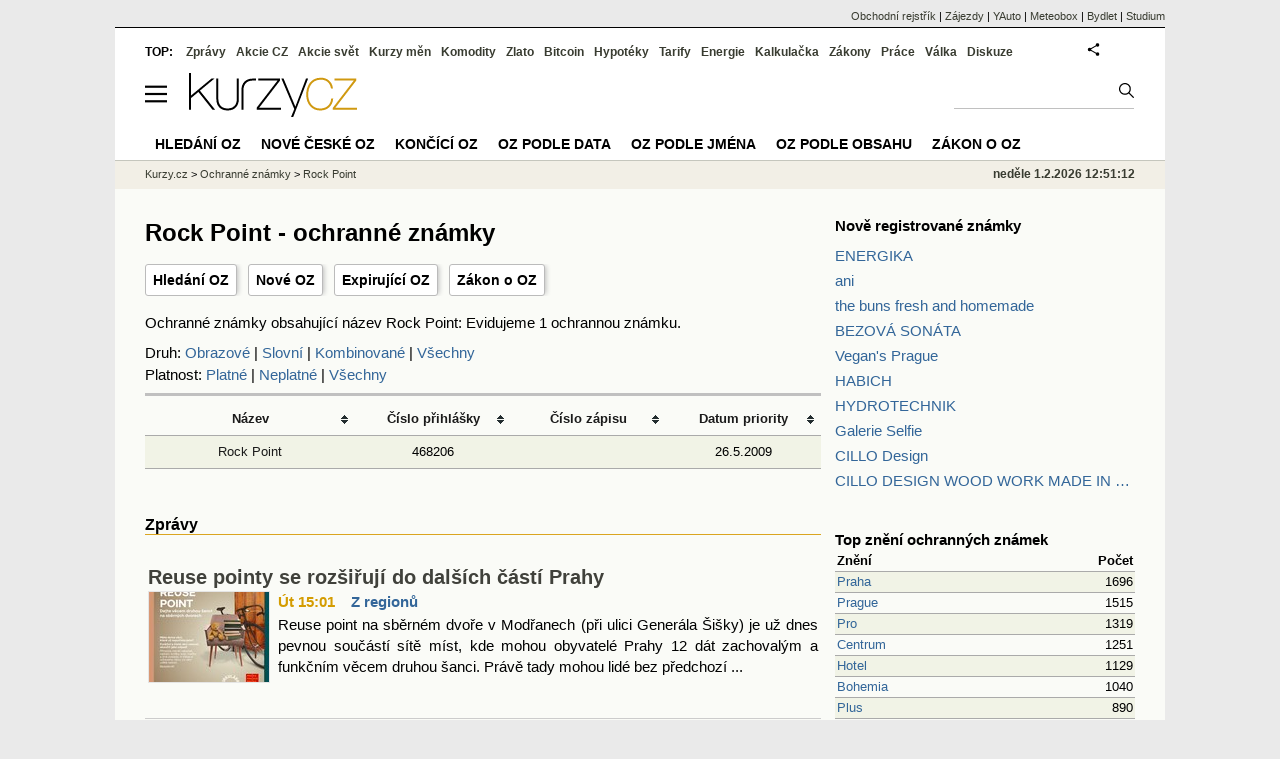

--- FILE ---
content_type: text/html; charset=utf-8
request_url: https://oz.kurzy.cz/name/rock-point/
body_size: 48916
content:
<!DOCTYPE html>
<html lang="cs">
	<head>
	<meta http-equiv="X-UA-Compatible" content="IE=edge">

	
	<script>z_start = new Date();mobile_view=false;jsmobil=0;pp_gemius_identifier='zPcwC6bPr0xHCmRBSpW_htT4LXTBIk8pxj9Avq.jn3v.T7';var pp_gemius_use_cmp=true;window['gtag_enable_tcf_support']=true</script>


	<meta charset="utf-8"><meta http-equiv="content-language" content="cs">
	<title> Rock Point - ochranné známky | Kurzy.cz</title>
	<meta name="description" content="Ochranné známky obsahující název  Rock Point: Evidujeme 1 ochrannou známku."><meta property='og:image' content='https://i.fin.cz/og/oz.kurzy.cz/name/rock-point___add[260201].png' /><meta name="author" content="Kurzy.cz">

	
		<meta name="viewport" content="width=990">
		<script>
	/* <![CDATA[ */
	var a_adv={rs_time:0,rs_timeout:1000,im:function(t){},ram:function(t){},repairIE:function(t){},all:function(t){},get_one:function(t,n){this.runfc("get_one",t,n)},rscript:function(t){},mscript:function(t){},runfc:function(t,n,i,e,o,r,f,s,u,c,m){if("undefined"==typeof a_advs)return 0==this.rs_time&&(this.rs_time=new Date().getTime()),new Date().getTime()-this.rs_time<this.rs_timeout&&"get_one"===t&&setTimeout(this.get_one.bind(this,n,i),100),!1;"get_one"===t&&a_advs.get_one(n,i)}};
	var alia_gSeznamSession
	var alia_adv = {code:'wfoMajitel',mc_msg_top:'11457',mc_msg_bot:'11548',mc_msg_rtb:'11548',AdFormCat:'167',tree_code:'wfoMajitel',flavour:'full',noview:'',lv:'1',nm:'1'};  
	var alia_gAdServer = 'rs.kurzy.cz'; 
	/*var alia_gAdServer = 'www.kurzy.cz';*/ 
	var alia_gAdPosition = 'wOz';
	var alia_gAdvBulkTemplates  = '______________';
	
		alia_adv.imm = '[base64]'; 
		var alia_gAdvBulkPositions  = '[base64]'; 
		var alia_gAdvPriority = '_doublesky_300adsense_|_250stranka_300adsense_|_|_'
	
	var alia_gCode = 'wfoMajitel';
	var alia_gLV = '1'
	var alia_gAdSpecialPosition = ''   
	
	var alia_gDFP = 1
	
	var alia_gVersion = ''
	var alia_adv_params = {};
	var a_adv_cizadb = false;
	var alia_gPrf = 'prf';
	/* ]]> */
</script>



	

	<script src="//s.fin.cz/l/levelN.asp?flavour=full&lmf=260127" async></script>

	 <link type="text/css" href="https://s.fin.cz/l/lm6.css?v=323" rel="stylesheet" media="all"> 

	
	
	<link rel="alternate" type="application/rss+xml" title="RSS kurzy.cz" href="https://www.kurzy.cz/zpravy/util/forext.dat?type=rss">
    <script defer src="https://s.fin.cz/l/js/all2025.js?lmf=251126b" charset="utf-8"></script>

	
	<script src="//ajax.googleapis.com/ajax/libs/jquery/3.6.0/jquery.min.js"></script>

	
    
    
    
    <link type="text/css" rel="stylesheet" href="https://s.fin.cz/l/css/ochranne_znamky/oz.css">

	
		
	</head>
	<body>
	
	
	<div id="adv_mobile"><script>a_adv.im('mobile')</script></div>
	
	<div id="ram" class="ecb">
	
		
		
			<div id="adv_ram"><script>a_adv.im('ram')</script></div>
		
		

		<div id="ram_inner" class="ecb">
		<script>a_adv.ram('k')</script>

		
			<div id="contentnew" class="ecb 1">
		

			
				
					<div id="adv_content"><script> a_adv.im('content') </script></div>
				
			

			
			
  

  <style>
  

  </style>

  
	<!-- levy pravy sloupec bez predelu -->
	<div id="main" class="ecb">
	  <div id="leftcolumn" class="ecb">
		
		
		<h1> Rock Point - ochranné známky</h1>
		
		<div class="menu-page-wrapper">
		<ul class="topmenu">
    
<li><a href="/">Hledání OZ</a></li>
<li><a href="/date/registration/">Nové OZ</a></li>
<li><a href="/date/expiration/">Expirující OZ</a></li>
<li><a href="https://www.kurzy.cz/zakony/441-2003-zakon-o-ochrannych-znamkach/">Zákon o OZ</a></li>

</ul>  
		</div>
		
		
		<!--lc-->
		 
    <div class="container">
        Ochranné známky obsahující název  Rock Point: Evidujeme 1 ochrannou známku.
        
            <br>
        
        

<div id="filtering">
    Druh:
    <a href="/name/rock-point/obrazove/">Obrazové</a> |
    <a href="/name/rock-point/slovni/">Slovní</a> |
    <a href="/name/rock-point/kombinovane/">Kombinované</a> |
    <a href="/name/rock-point/">Všechny</a>
    <br>
    Platnost:
    <a href="/name/rock-point/platne/">Platné</a> |
    <a href="/name/rock-point/neplatne/">Neplatné</a> |
    <a href="/name/rock-point/">Všechny</a>
</div>

        <hr>
        



    <table class="tableList pd" style="width: 100%">
        <thead>
        <tr>
            <th class="header" title="Seřadit podle názvu">
                <a href="/name/rock-point/?sb=name&order=asc">
                    Název
                </a>
            </th>
            <th class="header" title="Seřadit podle čísla přihlášky">
                <a href="/name/rock-point/?sb=application_number&order=desc">
                    Číslo <br>přihlášky
                </a>
            </th>
            <th class="header" title="Seřadit podle čísla zápisu">
                <a href="/name/rock-point/?sb=registration_number&order=asc">
                    Číslo <br>zápisu
                </a>
            </th>
            <th class="header" title="Seřadit podle data priority">
                <a href="/name/rock-point/?sb=priority_date&order=asc">
                    Datum <br>priority
                </a>
            </th>
        </tr>
        </thead>
        <tbody>
        
            <tr class="rowcl pl" title="Zobrazit detail ochranné známky Rock Point">
                <td>
                    <a href="/mark/rock-point-p468206/" ">
                        
                        Rock Point
                    </a>
                </td>
                <td title="Číslo přihlášky">468206</td>
                <td title="Číslo zápisu"></td>
                <td title="Datum priority">26.5.2009</td>
            </tr>
        
        </tbody>
    </table>
    

        
            <div class="zprtext ecb" style="margin-top: 2em">
                <h2>Zprávy</h2>
                <div id="zpravy">
<div class="hlavni_zprava ecb">
<div class="nadpis"><a href="https://zpravy.kurzy.cz/846462-reuse-pointy-se-rozsiruji-do-dalsich-casti-prahy/" class="ecb" onclick="click_stat('hlzpr-846462-2-1', alia_gCode)" title="Reuse pointy se rozšiřují do dalších částí Prahy">Reuse pointy se rozšiřují do dalších částí Prahy</a></div>
<div class="other"><a href="https://zpravy.kurzy.cz/846462-reuse-pointy-se-rozsiruji-do-dalsich-casti-prahy/" onclick="click_stat('hlzpr-846462-1-1', alia_gCode)"><img loading="lazy" class="image" src="https://i.fin.cz/zpravy/obrazky/62/846462/Image.gif1_w120h90.jpg" align="left" alt="Ilustrační foto."></a><span class="autor-datum">Út 15:01   
														<a class="odkaz" href="https://zpravy.kurzy.cz/regiony/" title="Více zpráv z rubriky Z regionů" onclick="click_stat('hlzpr-846462-4-1', alia_gCode)">Z regionů</a></span><div class="text ecb"><a href="https://zpravy.kurzy.cz/846462-reuse-pointy-se-rozsiruji-do-dalsich-casti-prahy/" class="ecb" onclick="click_stat('hlzpr-846462-3-1', alia_gCode)" title="Reuse pointy se rozšiřují do dalších částí Prahy">Reuse point na sběrném dvoře v Modřanech (při ulici Generála Šišky) je už dnes pevnou součástí sítě míst, kde mohou obyvatelé Prahy 12 dát zachovalým a funkčním věcem druhou šanci. Právě tady mohou lidé bez předchozí ...</a></div>
</div>
</div>
<div class="hlavni_zprava ecb">
<div class="nadpis"><a href="https://zpravy.kurzy.cz/844917-zpravy-pro-kralovehradecky-kraj-gorillaz-iron-maiden-nebo-cerstvy-vitr-halsey-rock-for-people/" class="ecb" onclick="click_stat('hlzpr-844917-2-2', alia_gCode)" title="Zprávy pro Královéhradecký kraj: Gorillaz, Iron Maiden nebo čerstvý vítr Halsey. Rock for People představil hvězdy letošního ročníku (audio)">Zprávy pro Královéhradecký kraj: Gorillaz, Iron Maiden nebo čerstvý vítr Halsey. Rock for People představil hvězdy letošního ročníku (audio)</a></div>
<div class="other"><a href="https://zpravy.kurzy.cz/844917-zpravy-pro-kralovehradecky-kraj-gorillaz-iron-maiden-nebo-cerstvy-vitr-halsey-rock-for-people/" onclick="click_stat('hlzpr-844917-1-2', alia_gCode)"><img loading="lazy" class="image" src="https://i.fin.cz/zpravy/obrazky/17/844917/dsc_9963_230610-003151_zuj_w120h90.jpg" align="left" alt="Ilustrační foto."></a><span class="autor-datum">19.01.2026   
														<a class="odkaz" href="https://zpravy.kurzy.cz/regiony/" title="Více zpráv z rubriky Z regionů" onclick="click_stat('hlzpr-844917-4-2', alia_gCode)">Z regionů</a></span><div class="text ecb"><a href="https://zpravy.kurzy.cz/844917-zpravy-pro-kralovehradecky-kraj-gorillaz-iron-maiden-nebo-cerstvy-vitr-halsey-rock-for-people/" class="ecb" onclick="click_stat('hlzpr-844917-3-2', alia_gCode)" title="Zprávy pro Královéhradecký kraj: Gorillaz, Iron Maiden nebo čerstvý vítr Halsey. Rock for People představil hvězdy letošního ročníku (audio)">Novinky příštího ročníku Rock for People zveřejňují pořadatelé postupně, doteď se proto čeká třeba na obsazení tradičního festivalového retrookénka. ...</a></div>
</div>
</div>
<div id="adv_nativni"><script> a_adv.im('nativni') </script></div>
<div id="adv_nativni2"><script> a_adv.im('nativni2') </script></div>
<div class="hlavni_zprava ecb">
<div class="nadpis"><a href="https://zpravy.kurzy.cz/844714-mesto-nymburk-pid-point-prijizdi-do-naseho-mesta--vyridte-si-litacku-na-pockani/" class="ecb" onclick="click_stat('hlzpr-844714-2-3', alia_gCode)" title="Město Nymburk - PID Point přijíždí do našeho města – vyřiďte si Lítačku na počkání">Město Nymburk - PID Point přijíždí do našeho města – vyřiďte si Lítačku na počkání</a></div>
<div class="other"><a href="https://zpravy.kurzy.cz/844714-mesto-nymburk-pid-point-prijizdi-do-naseho-mesta--vyridte-si-litacku-na-pockani/" onclick="click_stat('hlzpr-844714-1-3', alia_gCode)"><img loading="lazy" class="image" src="https://i.fin.cz/zpravy/obrazky/14/844714/Image.gif_w120h90.jpg" align="left" alt="Ilustrační foto."></a><span class="autor-datum">19.01.2026   
														<a class="odkaz" href="https://zpravy.kurzy.cz/regiony/" title="Více zpráv z rubriky Z regionů" onclick="click_stat('hlzpr-844714-4-3', alia_gCode)">Z regionů</a></span><div class="text ecb"><a href="https://zpravy.kurzy.cz/844714-mesto-nymburk-pid-point-prijizdi-do-naseho-mesta--vyridte-si-litacku-na-pockani/" class="ecb" onclick="click_stat('hlzpr-844714-3-3', alia_gCode)" title="Město Nymburk - PID Point přijíždí do našeho města – vyřiďte si Lítačku na počkání">Mobilní informační centrum PID Point bude k dispozici občanům v termínu: 26. 1. 2026 9:00–12:00Na místě si můžete pohodlně a bez objednání vyřídit například: - výrobu plastové karty Lítačka na počkání - dobití časového ...</a></div>
</div>
</div>
<div class="hlavni_zprava ecb">
<div class="nadpis"><a href="https://zpravy.kurzy.cz/842260-czech-point-nove-nabizi-vyrizeni-zbrojniho-listu/" class="ecb" onclick="click_stat('hlzpr-842260-2-4', alia_gCode)" title="Czech POINT nově nabízí vyřízení zbrojního listu">Czech POINT nově nabízí vyřízení zbrojního listu</a></div>
<div class="other"><a href="https://zpravy.kurzy.cz/842260-czech-point-nove-nabizi-vyrizeni-zbrojniho-listu/" onclick="click_stat('hlzpr-842260-1-4', alia_gCode)"><img loading="lazy" class="image" src="https://i.fin.cz/zpravy/obrazky/60/842260/posta-pobocka-logo_w120h90.jpg" align="left" alt="česká pošta"></a><span class="autor-datum">30.12.2025   
														<a class="odkaz" href="https://zpravy.kurzy.cz/preprava/" title="Více zpráv z rubriky Přeprava" onclick="click_stat('hlzpr-842260-4-4', alia_gCode)">Přeprava</a></span><div class="text ecb"><a href="https://zpravy.kurzy.cz/842260-czech-point-nove-nabizi-vyrizeni-zbrojniho-listu/" class="ecb" onclick="click_stat('hlzpr-842260-3-4', alia_gCode)" title="Czech POINT nově nabízí vyřízení zbrojního listu">Zbrojní list se všemi údaji ...</a></div>
</div>
</div>
<div class="hlavni_zprava ecb">
<div class="nadpis"><a href="https://zpravy.kurzy.cz/842248-vypis-ze-zbrojniho-listu-bude-k-dispozici-pres-czech-point-nebo-portal-obcana/" class="ecb" onclick="click_stat('hlzpr-842248-2-5', alia_gCode)" title="Výpis ze zbrojního listu bude k dispozici přes Czech POINT nebo Portál občana">Výpis ze zbrojního listu bude k dispozici přes Czech POINT nebo Portál občana</a></div>
<div class="other"><a href="https://zpravy.kurzy.cz/842248-vypis-ze-zbrojniho-listu-bude-k-dispozici-pres-czech-point-nebo-portal-obcana/" onclick="click_stat('hlzpr-842248-1-5', alia_gCode)"><img loading="lazy" class="image" src="https://i.fin.cz/zpravy/obrazky/48/842248/dia-portal-obcana_w120h90.png" align="left" alt="Ilustrační foto."></a><span class="autor-datum">30.12.2025   
														<a class="odkaz" href="https://www.kurzy.cz/stat/" title="Více zpráv z rubriky Stát" onclick="click_stat('hlzpr-842248-4-5', alia_gCode)">Stát</a></span><div class="text ecb"><a href="https://zpravy.kurzy.cz/842248-vypis-ze-zbrojniho-listu-bude-k-dispozici-pres-czech-point-nebo-portal-obcana/" class="ecb" onclick="click_stat('hlzpr-842248-3-5', alia_gCode)" title="Výpis ze zbrojního listu bude k dispozici přes Czech POINT nebo Portál občana">Od 1.1. 2026 začne platit nový zákon o zbraních a střelivu č. 90/2024 Sb., který modernizuje a elektronizuje celý systém nakládání se zbraněmi. Protože stávající zbrojní průkazy v papírové podobě přestanou platit, ...</a></div>
</div>
</div><div class="rubrika"><div class="zpravy ecb rowcln"><span class="datum cola">12.12.2025</span><span class="colb"> <a href="https://zpravy.kurzy.cz/840701-den-s-rock-for-people-ovladl-kralovske-vanocni-trhy-na-velkem-namesti/" onclick="click_stat('stream-840701-2-1', alia_gCode)" title="Den s Rock for People ovládl Královské vánoční trhy na Velkém náměstí">Den s Rock for People ovládl Královské vánoční trhy na Velkém náměstí</a> <span class="autor">(hradeckralove.org)</span> <span class="rubrika_klik"><a href="https://zpravy.kurzy.cz/regiony/" title="Více zpráv z rubriky Z regionů" onclick="click_stat('stream-840701-4-1', alia_gCode)">Z regionů</a></span></span></div>
<div class="zpravy ecb rowcln"><span class="datum cola">27.11.2025</span><span class="colb"> <a href="https://zpravy.kurzy.cz/838933-mobilni-informacni-centrum-pid-point-jizdni-rad-na-prosinec/" onclick="click_stat('stream-838933-2-2', alia_gCode)" title="Mobilní informační centrum PID Point: Jízdní řád na prosinec">Mobilní informační centrum PID Point: Jízdní řád na prosinec</a> <span class="autor">(pid.cz)</span> <span class="rubrika_klik"><a href="https://zpravy.kurzy.cz/doprava/" title="Více zpráv z rubriky Doprava" onclick="click_stat('stream-838933-4-2', alia_gCode)">Doprava</a></span></span></div>
<div class="zpravy ecb rowcln"><span class="datum cola">15.10.2025</span><span class="colb"> <a href="https://meteobox.com/news/832900-10-15-25-6am-edt-were-still-a-few-days-out-but-rain-is-on-the-horizon-from-an-approaching-cold/" onclick="click_stat('stream-832900-2-3', alia_gCode)" title="10/15/25 6AM EDT We're still a few days out, but rain is on the horizon from an approaching cold front on Sunday. While not expected to be a drought buster by any means">10/15/25 6AM EDT We're still a few days out, but rain is on the horizon from an appr...</a> <span class="autor">(weather.gov)</span> <span class="rubrika_klik"><a href="https://meteobox.com/news/" title="Více zpráv z rubriky Weather, actual weather forecast" onclick="click_stat('stream-832900-4-3', alia_gCode)">Weather, actual weather forecast</a></span></span></div>
<div class="zpravy ecb rowcln"><span class="datum cola">29.07.2025</span><span class="colb"> <a href="https://zpravy.kurzy.cz/822910-contact-point-embassy-event-nato-at-a-crossroads-key-takeaways-from-the-hague-summit/" onclick="click_stat('stream-822910-2-4', alia_gCode)" title="Contact Point Embassy event: „NATO at a Crossroads - Key Takeaways from the Hague Summit">Contact Point Embassy event: „NATO at a Crossroads - Key Takeaways from the Hague Su...</a> <span class="autor">(MZv ČR)</span> <span class="rubrika_klik"><a href="https://zpravy.kurzy.cz/zahranicni-politika/" title="Více zpráv z rubriky Ze světa" onclick="click_stat('stream-822910-4-4', alia_gCode)">Ze světa</a></span></span></div>
<div class="zpravy ecb rowcln"><span class="datum cola">11.07.2025</span><span class="colb"> <a href="https://zpravy.kurzy.cz/819940-v-siti-pre-point-pribylo-ve-druhem-ctvrtleti-33-novych-dobijecich-stanic-pro-elektromobily/" onclick="click_stat('stream-819940-2-5', alia_gCode)" title="V síti PRE POINT přibylo ve druhém čtvrtletí 33 nových dobíjecích stanic pro elektromobily. Spotřeba při dobíjení meziročně vzrostla o více než 50 %">V síti PRE POINT přibylo ve druhém čtvrtletí 33 nových dobíjecích stanic pro elektro...</a> <span class="autor">(Tisková zpráva)</span> <span class="rubrika_klik"><a href="https://zpravy.kurzy.cz/auto-moto/" title="Více zpráv z rubriky Auto Moto" onclick="click_stat('stream-819940-4-5', alia_gCode)">Auto Moto</a></span></span></div>
<div class="zpravy ecb rowcln"><span class="datum cola">19.06.2025</span><span class="colb"> <a href="https://zpravy.kurzy.cz/816357-jack-coling-prevzal-vedeni-online-nakladatelstvi-pointa/" onclick="click_stat('stream-816357-2-6', alia_gCode)" title="Jack Coling převzal vedení online nakladatelství Pointa">Jack Coling převzal vedení online nakladatelství Pointa</a> <span class="autor">(Lidé)</span> <span class="rubrika_klik"><a href="https://zpravy.kurzy.cz/firmy-lide/" title="Více zpráv z rubriky Lidé" onclick="click_stat('stream-816357-4-6', alia_gCode)">Lidé</a></span></span></div>
<div class="zpravy ecb rowcln"><span class="datum cola">12.06.2025</span><span class="colb"> <a href="https://zpravy.kurzy.cz/815483-4camping-se-stal-vetsinovym-vlastnikem-znacky-high-point-chce-tak-zachranit-lokalni-vyrobu/" onclick="click_stat('stream-815483-2-7', alia_gCode)" title="4camping se stal většinovým vlastníkem značky High Point. Chce tak zachránit lokální výrobu špičkového outdoorového oblečení i rozšířit vlastní produkci">4camping se stal většinovým vlastníkem značky High Point. Chce tak zachránit lokální...</a> <span class="autor">(Tisková zpráva)</span> <span class="rubrika_klik"><a href="https://zpravy.kurzy.cz/podnikani/" title="Více zpráv z rubriky Podnikání" onclick="click_stat('stream-815483-4-7', alia_gCode)">Podnikání</a></span></span></div>
<div class="zpravy ecb rowcln"><span class="datum cola">06.06.2025</span><span class="colb"> <a href="https://zpravy.kurzy.cz/814751-perly-tydne-trh-rocky-balboa/" onclick="click_stat('stream-814751-2-8', alia_gCode)" title="Perly týdne: Trh Rocky Balboa">Perly týdne: Trh Rocky Balboa</a> <span class="autor">(Patria Finance)</span> <span class="rubrika_klik"><a href="https://zpravy.kurzy.cz/investice/" title="Více zpráv z rubriky Investice" onclick="click_stat('stream-814751-4-8', alia_gCode)">Investice</a></span></span></div>
<div class="zpravy ecb rowcln"><span class="datum cola">29.04.2025</span><span class="colb"> <a href="https://www.bydlet.cz/809562-zahajeni-vystavby-rezidencniho-projektu-central-point-kladno/" onclick="click_stat('stream-809562-2-9', alia_gCode)" title="Zahájení výstavby rezidenčního projektu Central Point Kladno">Zahájení výstavby rezidenčního projektu Central Point Kladno</a> <span class="autor">(Bydlet.cz)</span> <span class="rubrika_klik"><a href="https://www.bydlet.cz/tiskove-zpravy/" title="Více zpráv z rubriky Tiskové zprávy" onclick="click_stat('stream-809562-4-9', alia_gCode)">Tiskové zprávy</a></span></span></div>
<div class="zpravy ecb rowcln"><span class="datum cola">07.03.2025</span><span class="colb"> <a href="https://zpravy.kurzy.cz/803649-zemrel-josef-zima--oblibenemu-herci-a-zpevakovi-bylo-92-let-od-swingu-pres-jazz-rocknroll-az/" onclick="click_stat('stream-803649-2-10', alia_gCode)" title="Zemřel Josef Zíma – oblíbenému herci a zpěvákovi bylo 92 let. Od swingu, přes jazz, rock'n'roll až po dechovku (video)">Zemřel Josef Zíma – oblíbenému herci a zpěvákovi bylo 92 let. Od swingu, přes jazz, ...</a> <span class="autor">(ČT)</span> <span class="rubrika_klik"><a href="https://zpravy.kurzy.cz/domaci-politika/" title="Více zpráv z rubriky Z domova" onclick="click_stat('stream-803649-4-10', alia_gCode)">Z domova</a></span></span></div></div></div>

            </div>
        
    </div>
    

		<!--/lc-->
		<div id="hsocial"></div>

		<!--html_bot-->
					 

		<div id="bzpravy"></div>
		<div id="adv_rectanglespodni"><script>a_adv.im("rectanglespodni")</script></div><hr style="margin-top:15px;height:12px" /><div id="pribuzne"><h2>Příbuzné stránky</h2> <ul class="ul"><li><a href="https://www.kurzy.cz/komodity/ice-rock-mining-graf-vyvoje-ceny/usd-5-dnu">ICE ROCK MINING - aktuální a historické ceny kryptoměny ICE ROCK MINING, graf vývoje ceny kryptoměny ICE ROCK MINING - 5 dnů - měna USD</a></li><li><a href="https://www.kurzy.cz/komodity/ice-rock-mining-graf-vyvoje-ceny/">ICE ROCK MINING - aktuální a historické ceny kryptoměny ICE ROCK MINING, graf vývoje ceny kryptoměny ICE ROCK MINING - 2 dny - měna USD</a></li><li><a href="https://www.kurzy.cz/komodity/rock-graf-vyvoje-ceny/usd-10-let">Rock - aktuální a historické ceny kryptoměny Rock, graf vývoje ceny kryptoměny Rock - 10 let - měna USD</a></li><li><a href="https://www.kurzy.cz/komodity/rock-graf-vyvoje-ceny/usd-1-den">Rock - aktuální a historické ceny kryptoměny Rock, graf vývoje ceny kryptoměny Rock - 1 den - měna USD</a></li><li><a href="https://www.kurzy.cz/komodity/rock-graf-vyvoje-ceny/usd-3-mesice">Rock - aktuální a historické ceny kryptoměny Rock, graf vývoje ceny kryptoměny Rock - 3 měsíce - měna USD</a></li><li><a href="https://www.kurzy.cz/komodity/rock-graf-vyvoje-ceny/usd-1-rok">Rock - aktuální a historické ceny kryptoměny Rock, graf vývoje ceny kryptoměny Rock - 1 rok - měna USD</a></li><li><a href="https://www.kurzy.cz/komodity/rock-graf-vyvoje-ceny/usd-3-roky">Rock - aktuální a historické ceny kryptoměny Rock, graf vývoje ceny kryptoměny Rock - 3 roky - měna USD</a></li><li><a href="https://www.kurzy.cz/komodity/rock-graf-vyvoje-ceny/usd-2-dny">Rock - aktuální a historické ceny kryptoměny Rock, graf vývoje ceny kryptoměny Rock - 2 dny - měna USD</a></li><li><a href="https://www.kurzy.cz/komodity/ice-rock-mining-graf-vyvoje-ceny/usd-3-roky">ICE ROCK MINING - aktuální a historické ceny kryptoměny ICE ROCK MINING, graf vývoje ceny kryptoměny ICE ROCK MINING - 3 roky - měna USD</a></li><li><a href="https://www.kurzy.cz/kryptomeny/rock/">Rock - RKT/Rock kurz</a></li><li><a href="https://www.kurzy.cz/kryptomeny/ice-rock-mining/">ICE ROCK MINING - ROCK2/ICE ROCK MINING kurz</a></li><li><a href="https://www.kurzy.cz/kryptomeny/rock/nakup-">Jak koupit Rock, kde koupit Rock – nákup</a></li></ul></div>
		
		
		  <div id="adv_left"> <script> a_adv.im('left') </script> </div>
		  <div id="adv_doubleskylevy"> <script>a_adv.im('doubleskylevy')</script> </div>
		
	  </div> <!--/leftcolumn-->

	  <div id="middlecolumn" onclick="Show_hide_rightcolumn()"></div>
	  <div id="rightcolumn" class="ecb"><div id="rightcolumn_hidden_button" onclick="Show_hide_rightcolumn()" title="Skrýt sloupec">X&nbsp;</div>

		
		  


	
	
	<div id="adv_250stranka" class="ecb">
		<script> a_adv.im('250stranka')</script>
	</div>
	<div id="adv_250stranka_n"><script>a_adv.repairIE('250stranka')</script></div>
	
	
	
	<div id="adv_doublesky" class="ecb">
		<script> a_adv.im('doublesky')</script>
	</div>
	<div id="adv_doublesky_n"><script>a_adv.repairIE('doublesky')</script></div>
	
	




		  
		  



	<div id="adv_placenyzaznamall">
		<script> a_adv.im('placenyzaznamall')</script>
	</div>

	





<div id="adv_300adsense" class="ecb">
	<script> a_adv.im('300adsense')</script>
</div>





	
		
		    <div id="adv_textovkaall">
				<script> a_adv.im('textovkaall') </script>
			</div>
		
			




		  
    


<div style="margin-bottom: 2em">
    <h2 style="font-weight: bold;"><a href="/date/registration/20230510/">Nově registrované známky</a></h2>
    <ul style="margin-bottom: 1em; margin-top: 0.5em;">
        
        
            <li><a href="/mark/energika-p584701/" title="ENERGIKA">ENERGIKA</a></li>
        
            <li><a href="/mark/ani-p588236/" title="ani">ani</a></li>
        
            <li><a href="/mark/the-buns-fresh-and-homemade-p591175/" title="the buns fresh and homemade">the buns fresh and homemade</a></li>
        
            <li><a href="/mark/bezova-sonata-p591198/" title="BEZOVÁ SONÁTA">BEZOVÁ SONÁTA</a></li>
        
            <li><a href="/mark/vegans-prague-p592784/" title="Vegan&#x27;s Prague">Vegan&#x27;s Prague</a></li>
        
            <li><a href="/mark/habich-p596297/" title="HABICH">HABICH</a></li>
        
            <li><a href="/mark/hydrotechnik-p598129/" title="HYDROTECHNIK">HYDROTECHNIK</a></li>
        
            <li><a href="/mark/galerie-selfie-p598392/" title="Galerie Selfie">Galerie Selfie</a></li>
        
            <li><a href="/mark/cillo-design-p598424/" title="CILLO Design">CILLO Design</a></li>
        
            <li><a href="/mark/cillo-design-wood-work-made-in-pilsen-czech-republ-p598426/" title="CILLO DESIGN WOOD WORK MADE IN PILSEN CZECH REPUBLIC">CILLO DESIGN WOOD WORK MADE IN PILSEN CZECH REPUBLIC</a></li>
        
    </ul>
    <br>

    <h2 style="font-weight: bold"><a href="/top-name/">Top znění ochranných známek</a></h2>
    <table class="pd" style="width: 100%">
        <thead>
        <tr>
            <th style="text-align: left">Znění</th>
            <th style="text-align: right">Počet</th>
        </tr>
        </thead>
        <tbody>
        
            <tr class="rowcl pl">
                <td style="width: 80%;"><a href="/top-name/praha/">Praha</a></td>
                <td style=" text-align: right">1696</td>
            </tr>
        
            <tr class="rowcl ps">
                <td style="width: 80%;"><a href="/top-name/prague/">Prague</a></td>
                <td style=" text-align: right">1515</td>
            </tr>
        
            <tr class="rowcl pl">
                <td style="width: 80%;"><a href="/top-name/pro/">Pro</a></td>
                <td style=" text-align: right">1319</td>
            </tr>
        
            <tr class="rowcl ps">
                <td style="width: 80%;"><a href="/top-name/centrum/">Centrum</a></td>
                <td style=" text-align: right">1251</td>
            </tr>
        
            <tr class="rowcl pl">
                <td style="width: 80%;"><a href="/top-name/hotel/">Hotel</a></td>
                <td style=" text-align: right">1129</td>
            </tr>
        
            <tr class="rowcl ps">
                <td style="width: 80%;"><a href="/top-name/bohemia/">Bohemia</a></td>
                <td style=" text-align: right">1040</td>
            </tr>
        
            <tr class="rowcl pl">
                <td style="width: 80%;"><a href="/top-name/plus/">Plus</a></td>
                <td style=" text-align: right">890</td>
            </tr>
        
            <tr class="rowcl ps">
                <td style="width: 80%;"><a href="/top-name/czech/">Czech</a></td>
                <td style=" text-align: right">879</td>
            </tr>
        
            <tr class="rowcl pl">
                <td style="width: 80%;"><a href="/top-name/club/">Club</a></td>
                <td style=" text-align: right">868</td>
            </tr>
        
            <tr class="rowcl ps">
                <td style="width: 80%;"><a href="/top-name/international/">International</a></td>
                <td style=" text-align: right">740</td>
            </tr>
        
        </tbody>
    </table>
    <br>

    <h2 style="font-weight: bold;"><a href="/name/">Největší počet ochranných známek</a></h2>
    <table style="width: 100%;" class="pd">
        <thead>
        <tr>
            <th style="text-align: left">Název ochranné známky</th>
            <th style="text-align: right">Počet</th>
        </tr>
        </thead>
        <tbody>
        
            <tr class="rowcl pl">
                <td style="width: 80%"><a href="/name/skoda/">Skoda</a></td>
                <td style="text-align: right">131</td>
            </tr>
        
            <tr class="rowcl ps">
                <td style="width: 80%"><a href="/name/nova/">Nova</a></td>
                <td style="text-align: right">51</td>
            </tr>
        
            <tr class="rowcl pl">
                <td style="width: 80%"><a href="/name/prima/">Prima</a></td>
                <td style="text-align: right">39</td>
            </tr>
        
            <tr class="rowcl ps">
                <td style="width: 80%"><a href="/name/fenix/">Fenix</a></td>
                <td style="text-align: right">38</td>
            </tr>
        
            <tr class="rowcl pl">
                <td style="width: 80%"><a href="/name/tatra/">Tatra</a></td>
                <td style="text-align: right">37</td>
            </tr>
        
            <tr class="rowcl ps">
                <td style="width: 80%"><a href="/name/ckd/">Ckd</a></td>
                <td style="text-align: right">35</td>
            </tr>
        
            <tr class="rowcl pl">
                <td style="width: 80%"><a href="/name/favorit/">Favorit</a></td>
                <td style="text-align: right">34</td>
            </tr>
        
            <tr class="rowcl ps">
                <td style="width: 80%"><a href="/name/ok/">Ok</a></td>
                <td style="text-align: right">34</td>
            </tr>
        
            <tr class="rowcl pl">
                <td style="width: 80%"><a href="/name/golem/">Golem</a></td>
                <td style="text-align: right">33</td>
            </tr>
        
            <tr class="rowcl ps">
                <td style="width: 80%"><a href="/name/mars/">Mars</a></td>
                <td style="text-align: right">32</td>
            </tr>
        
        </tbody>
    </table>
</div>

		  















		
	
	﻿<div class="okenko-investora ecb"><h4><a href="https://zpravy.kurzy.cz/okenko-pro-podnikatele/" title="Rubrika Okénko pro podnikatele">Okénko pro podnikatele</a></h4><div class="okenko-investora-rotate2" data-carousel="{auto: 5000, speed: 1000, scroll: 1, visible: 3, vertical: true, norotate:3}"><ul class="ecb"><li class="col jedno ecb"><!- ok --><img loading="lazy" src="https://i.fin.cz/news/foto/okenko-pro-podnikatele/Antonin_Trunec_Software602_small.jpg" alt="Antonín Trunec, Software602" width="60" height="64" style="float: left" /><p class="autor">Antonín Trunec, Software602</p><p><span><a href="https://zpravy.kurzy.cz/840979-firmy-maji-elektronicky-podpis-k-dispozici-presto-vetsina-zustava-u-papiru/" title="Firmy mají elektronický podpis k dispozici, přesto většina zůstává u papíru">Firmy mají elektronický podpis k dispozici, přesto většina zůstává u papíru</a></span></p></li></ul></div></div>


		
	
    
	<br />









	



<div id="adv_stickyright"> <script> a_adv.im('stickyright') </script> </div>

	<div id="adv_squaredole" class="ecb">
		<script> a_adv.im('squaredole')</script>
	</div>


<div id="adv_sky"> <script> a_adv.im('sky') </script> </div>





		
		<div id="rzpravy"></div>
		<div id="adv_doubleskysticky"><script>a_adv.get_one('doubleskysticky', true)</script></div>
	  </div>
	  <div id="rightcolumn_hidden" onclick="Show_hide_rightcolumn()" title="Zobrazit sloupec">Zobrazit sloupec&nbsp;</div>
	  
<div id="breadservers">
	
	 

	
	
	
	<a href="https://rejstrik-firem.kurzy.cz/" title="Obchodní rejstřík firem">Obchodní rejstřík</a> |
	

	<a href="https://www.zajezdy.cz/" title="Zájezdy a dovolená">Zájezdy</a> 
	| <a href="https://yauto.cz/" title="Auta, prodej aut - AAA , ESA a další autobazary">YAuto</a>
	| <a href="https://meteobox.cz/" title="Počasí z yr.no - Předpověď počasí online">Meteobox</a>
	| <a href="https://www.bydlet.cz/" title="Bydlení a reality">Bydlet</a>
	| <a href="https://studium.cz/" title="Kurzy, školení, rekvalifikace, daňové a účetní kurzy.">Studium</a>
	
</div>

<div id="headerlogonew" class="ecb">
	<a href="#mmenu" id="mmenubutton"><svg id="mmxopen"></svg></a>

  <a href="https://www.kurzy.cz" title="Kurzy.cz - Kurzy měn, akcie, komodity, investice">
<img loading="lazy" src="https://s.fin.cz/l/kurzy-cz-206px.svg" height="44" alt="Kurzy.cz logo" style="margin-top:10px">
</a>



  
	<div id="adv_topnewsnew"></div>
	<form action="https://www.kurzy.cz/hledani/" accept-charset="utf-8" id="mains">
	<fieldset>
		<input name="q" accesskey="v" />
		<input type="submit" value=""	title="Vyhledat" />
	</fieldset>
	</form>
</div>	
<div id="mainlinksnew">
	
	TOP:
	 
	
	<a href="https://zpravy.kurzy.cz/" title="Aktuální zpravodajství z financí">Zprávy</a><a href="https://www.kurzy.cz/akcie-cz/" title="Akcie cz online - Burza cenných papírů Praha a RM Systém, kurzy ČEZ, Erste, Moneta.">Akcie CZ</a><a href="https://www.kurzy.cz/akcie-svet/" title="Akcie ve světě">Akcie svět</a><a href="https://www.kurzy.cz/kurzy-men/" title="Kurzy měn, kurzovní lístky bank a směnáren i ČNB.">Kurzy měn</a><a href="https://www.kurzy.cz/komodity/" title="Komodity a deriváty, ropa, benzín, nafta, drahé kovy">Komodity</a><a href="https://www.kurzy.cz/zlato/" title="Zlato - Cena zlata, investiční zlato, výkup a prodej zlata">Zlato</a><a href="https://www.kurzy.cz/bitcoin/" title="Bitcoin a kryptoměny" >Bitcoin</a><a href="https://www.kurzy.cz/hypoteky/" title="Hypotéka, kalkulačka, refinancování, nabídky hypotečních bank">Hypotéky</a><a href="https://www.kurzy.cz/tarify/" title="Tarify telefonů - tarify O2, t-mobile, vodafone">Tarify</a><a href="https://www.kurzy.cz/energie/" title="Energie - srovnání ceny plynu a elektřiny. Tarify EON, ČEZ, Innogy.">Energie</a><a href="https://www.kurzy.cz/kalkulacka/" title="Kalkulačky - Mzdová kalkulačka, hypoteční a důchová kalkulačka a další kalkulačky.">Kalkulačka</a><a href="https://www.kurzy.cz/zakony/" title="Zákony, sbírka zákonů - zákon o DPH, stavební, živnostenský a další zákony.">Zákony</a><a href="https://www.kurzy.cz/prace/" title="Práce - Nabídky práce, volná pracovní místa, Úřad práce.">Práce</a><a href="https://www.kurzy.cz/ekonomika/valka/" title="Ekonomika války">Válka</a><a href="https://nazory.kurzy.cz/" title="Diskuze, názory, dotazy, komunita investorů.">Diskuze</a>
	
	

	
	<div id="adv_headerlogin2"> <script>a_adv.im('headerlogin2')</script> </div>
	<noscript>	
		<div style="float:right;">
		<!--[if IE]>
			<iframe src="https://www.kurzy.cz/util/comm.asp?AC=IF1" style="border:0; width: 150px; height: 20px;" frameborder="0" scrolling="no"></iframe>
		<![endif]--> 	
		<object id="loginnojs" data="https://www.kurzy.cz/util/comm.asp?AC=IF1"></object>
		</div>
	</noscript>

	
	
		

</div>

<div class="breadcrumbs ecb"><a href="https://www.kurzy.cz/" title="Kurzy měn, akcie cz online a komodity, investice online - Kurzy.cz">Kurzy.cz</a> &gt; <a href="https://oz.kurzy.cz/" title="Ochranné známky">Ochranné známky</a> &gt; <a href="/oz/name/rock-point/" title=" Rock Point"> Rock Point</a>
	<script> var alia_headertime = 'neděle 1.2.2026 12:51:12'</script>
	<div id="adv_headertime" style="float:right">
	neděle 1.2.2026 12:51:12
	<script>a_adv.im('headertime')</script>
	</div>

</div>







	</div> <!--/main-->
  

		
			</div>
		
			<div id="headernew">
				<div id="adv_cid"> <script> a_adv.im('cid') </script> </div>
				<div class="navbar navbarb menu-wrapper" id="navbarb"><ul class="menu"><li id="nbNone"><a class="mastera" href="https://oz.kurzy.cz/" title="Hledání ochranných známek·">Hledání OZ</a></li><li id="nb11734"><a class="mastera" href="https://oz.kurzy.cz/date/registration/" title="Nové české ochranné známky·">Nové české OZ</a></li><li id="nb11736"><a class="mastera" href="https://oz.kurzy.cz/date/expiration/" title="Končící ochranné známky·">Končící OZ</a></li><li id="nb11986"><a class="mastera" href="https://oz.kurzy.cz/date/priority/" title="Ochranné známky podle data·">OZ podle data</a></li><li id="nbNone"><a class="mastera" href="https://oz.kurzy.cz/name/" title="Ochranné známky podle firmy·">OZ podle jména</a></li><li id="nbNone"><a class="mastera" href="https://oz.kurzy.cz/top-name/" title="Ochranné známky obsahující název·">OZ podle obsahu</a></li><li id="nbNone"><a class="mastera" href="https://www.kurzy.cz/zakony/441-2003-zakon-o-ochrannych-znamkach/" title="Zákon o ochranných známkách·">Zákon o OZ</a></li></ul></div>
			</div>
		
		<div id="qr"></div>
		</div> <!--/ram_inner-->

		
			<div id="adv_bottom" class="ecb"><script> a_adv.im('bottom') </script></div>
			<div id="adv_stickyad" class="ecb"><script> a_adv.im('stickyad') </script></div>
		

		

	</div> <!--/ram-->

	<div id="ram_paticka" class="ecb">
		<div class="paticka">
			
			<table>
	<tr>
	<td>
		<h4><a href="https://www.kurzy.cz/kalkulacka/" title="Kalkulačka - finanční kalkulačky online.">Kalkulačka</a> - <a href="https://www.kurzy.cz/vypocet/" title="Výpočet - výpočty mzdy, důchodu, nemocenské.">Výpočet</a></h4>
		<p><a href="https://www.kurzy.cz/kalkulacka/vypocet-ciste-mzdy/" title="Výpočet čisté mzdy - Čistá mzda, hrubá mzda, daně, kalkulačka mzdy." >Výpočet čisté mzdy</a></p>
		<p><a href="https://www.kurzy.cz/kalkulacka/duchodova-kalkulacka/" title="Výpočet důchodu - kalkulačka odchodu do důchodu" >Důchodová kalkulačka</a></p>
		<p><a href="https://www.kurzy.cz/kalkulacka/pridavky-na-dite/" title="Přídavky na dítě">Přídavky na dítě</a></p>
		<p><a href="https://www.kurzy.cz/kalkulacka/prispevek-na-bydleni/" title="Příspěvek na bydlení">Příspěvek na bydlení</a></p>
		<p><a href="https://www.kurzy.cz/kalkulacka/rodicovsky-prispevek/" title="Rodičovský příspěvek">Rodičovský příspěvek</a></p>
		<p><a href="https://www.kurzy.cz/kalkulacka/zivotni-minimum/" title="Životní minimum">Životní minimum</a></p>
		<p><a href="https://www.kurzy.cz/kalkulacka/hypotecni-kalkulacka/" title="Hypoteční kalkulačka">Hypoteční kalkulačka</a></p>
		<p><a href="https://www.kurzy.cz/povinne-ruceni/" title="POV - zákonné pojištění aut">Povinné ručení</a></p>
		
	</td>
	<td>
		<h4><a title="Banky a bankomaty - Česká spořitelna, ČSOB, Unicredit, GE money bank, Komerční banka" href="https://www.kurzy.cz/banky/">Banky</a> a <a href="https://www.kurzy.cz/banky/bankomaty/">Bankomaty</a></h4>
		<p><a title="Nejlepší úroky u českých bank." href="https://www.kurzy.cz/urokove-sazby/">Úrokové sazby</a>, <a href="https://www.kurzy.cz/hypoteky/" title="Hypotéky, kalkulačka, Nabídky hypotečních bank">Hypotéky</a></p>
		
		
		
		<p><a href="https://www.kurzy.cz/smenarny/" title="Směnárny v regionech - Praha, Plzeň, Ostrava, Brno, Olomouc.">Směnárny</a> -
		<a title="Kurz Eura" href="https://www.kurzy.cz/kurzy-men/nejlepsi-kurzy/EUR-euro/">Euro</a>,
		<a title="Kurz dolaru" href="https://www.kurzy.cz/kurzy-men/nejlepsi-kurzy/USD-americky-dolar/">Dolar</a>
		</p>
		<h4><a href="https://www.kurzy.cz/prace/">Práce</a> - <a title="Volná pracovní místa - MPSV, Jobs" href="https://prace.kurzy.cz/urad-prace/volna-mista/">Volná místa</a></h4>
		<p><a title="Úřady práce, volná pracovní místa, nabídky práce." href="https://prace.kurzy.cz/urad-prace/">Úřad práce</a>,
		<a href="https://www.kurzy.cz/mzda/"	title="Mzda - výpočet mzdy, mzdová kalkulačka">Mzda</a>, <a href="https://www.kurzy.cz/platy/" title="Platy a platové tabulky">Platy</a> 
		</p>
		<h4><a href="https://www.kurzy.cz/prispevky-davky/" title="Příspěvky - rodičovský, na péči, na bydlení, dávky podpory">Dávky a příspěvky</a></h4>
		<p><a href="https://www.kurzy.cz/prispevky-davky/nemocenska/" title="Nemocenská">Nemocenská</a>, <a href="https://www.kurzy.cz/prispevky-davky/porodne/" title=" Porodné">Porodné</a></p>
		<p><a href="https://www.kurzy.cz/prispevky-davky/podpora-v-nezamestnanosti/" title="Podpora - nezaměstnanost">Podpora v nezaměstnanosti</a></p>
		<p><a href="https://www.kurzy.cz/duchody/" title="Důchody, penze, penzijní.">Důchody</a></p>
		
	</td>
	<td>
		<h4><a href="https://www.kurzy.cz/investice/">Investice</a></h4>
		<p>
		<a title="Burza cenných papírů Praha (pražská burza)" href="https://www.kurzy.cz/akcie-cz/burza/">Burza</a>
		-
		<a title="Akcie ČEZ online, zprávy" href="https://www.kurzy.cz/akcie-cz/akcie/cez-183/">ČEZ</a>
		</p>
		<p><a href="https://www.kurzy.cz/dluhopisy/" title="Dluhopisy - státní a korporátní dluhopisy">Dluhopisy</a>, <a href="https://www.kurzy.cz/podilove-fondy/" title="Výsledky podílových fondů.">Podílové fondy</a></p>
		<p><a title="Česká ekonomika" href="https://www.kurzy.cz/makroekonomika/">Ekonomika</a> - <a title="Hrubý domácí produkt" href="https://www.kurzy.cz/makroekonomika/hdp/">HDP</a>, <a title="Průměrná mzda" href="https://www.kurzy.cz/makroekonomika/mzdy/">Mzdy</a>
		</p>
		<p><a href="https://www.kurzy.cz/kryptomeny/">Kryptoměny</a> - <a href="https://www.kurzy.cz/bitcoin/">Bitcoin</a>, <a href="https://www.kurzy.cz/ethereum/">Ethereum</a>
		</p>
		<h4><a href="https://www.kurzy.cz/komodity/drahe-kovy/">Drahé kovy</a></h4><p><a title="Zlato - Cena zlata online" href="https://www.kurzy.cz/komodity/zlato-graf-vyvoje-ceny/">Zlato</a>, <a href="https://zlato.kurzy.cz/" title="investiční zlato, prodej">Investiční zlato</a>,
		<a title="Stříbro, investiční stříbro, cena stříbra" href="https://www.kurzy.cz/komodity/stribro-graf-vyvoje-ceny/">Stříbro</a>
		</p>
		<p>
		<a title="Ropa - cena ropy brent, graf" href="https://www.kurzy.cz/komodity/ropa-brent-graf-vyvoje-ceny/">Ropa</a>
		- <a title="Pohonné hmoty - vývoj cen" href="https://www.kurzy.cz/komodity/phm/">PHM</a>,
		<a href="https://www.kurzy.cz/komodity/benzin/">Benzín</a>,
		<a href="https://www.kurzy.cz/komodity/nafta/">Nafta</a>,
		<a href="https://www.kurzy.cz/komodity/nafta-evropa/">Nafta v Evropě</a>
		</p>
		
	</td>
	<td>
		<h4><a href="https://www.kurzy.cz/podnikani/">Podnikání</a></h4>
		
		<p><a title="Regiony - Podnikání v regionech." href="https://regiony.kurzy.cz/">Města a obce</a>, <a title="PSČ a pošty." href="https://regiony.kurzy.cz/psc/">PSČ</a> </p>
		<p><a href="https://regiony.kurzy.cz/katastr/" title="Nahlížení do katastru nemovitostí online, mapy." >Katastr nemovitostí</a></p>
		<p><a href="https://regiony.kurzy.cz/katastr/katastralni-urady/" title="Katastrální úřady Praha, Brno, Ostrava a další města" >Katastrální úřady</a></p>
		
		<p><a title="Vyhledání ochranných známek" href="https://oz.kurzy.cz/">Ochranné známky</a></p>
		<p><a href="https://www.kurzy.cz/zakony/89-2012-obcansky-zakonik/" title="Občanský zákoník od 2014, úplné znění">Občanský zákoník</a></p>
		<p><a href="https://www.kurzy.cz/zakony/262-2006-zakonik-prace/">Zákoník práce</a></p>
		<p><a href="https://www.kurzy.cz/stavba/stavebni-zakon/">Stavební zákon</a></p>
		<p><a href="https://www.kurzy.cz/dane-danova-priznani/">Daně</a>, <a href="https://www.kurzy.cz/formulare/">formuláře</a></p>
	</td>
	<td>
		<h4>Další odkazy</h4>
		<p><a href="https://www.kurzy.cz/auto/" title="Auta - zpravodajství o výrobě a prodeji aut">Auto</a> - <a href="https://www.kurzy.cz/auto/cena/" title="Auta - cena aut na prodej">Cena</a>, <a href="https://www.kurzy.cz/tuv-testy-spolehlivosti-automobilu/" title="TÜV report - spolehlivost automobilů">Spolehlivost</a></p>
		<p><a href="https://www.kurzy.cz/auto/registr-vozidel/" title="Registr silničních vozidel online. Registr Praha, Brno, Ostrava. STK.">Registr vozidel</a>
		 - <a href="https://www.kurzy.cz/auto/velky-technicky-prukaz/" title="Velký technický průkaz 2024">Technický průkaz</a>, 
		 <a href="https://www.kurzy.cz/auto/e-technicak/" title="E-Techničák - výpis z registru vozidel">eTechničák</a></p>
		<p><a href="https://www.kurzy.cz/katalog/">Finanční katalog</a></p>
		<p><a title="Volby 2019, 2020 - parlamentní, krajské, prezidentské volby, výsledky" href="https://www.kurzy.cz/volby/">Volby</a>, <a title="Hlavní sekce kurzy.cz" href="https://www.kurzy.cz/util/comm.asp?AC=MAPA&amp;S=2">Mapa webu</a></p>

		<h4><a title="Czech finance - Prague stock, commodities, exchange rates, news." href="https://eng.kurzy.cz/" hreflang="en">English version</a></h4>
		<p><a title="Czech currency exchange rates, czk to euro, dollar to czk." href="https://eng.kurzy.cz/english/czech-currency-rates/" hreflang="en">Czech currency</a></p>
		<p><a title="Praha/Prague stock exchange. Czech stock. realtime prices." href="https://eng.kurzy.cz/akcie-cz/" hreflang="en">Prague stock exchange</a></p>
	</td>
	</tr>
</table>
<hr />




			

			<div class="paticka2">

			
			<a href="https://www.kurzy.cz" title="Kurzy měn, akcie, komodity" class="logo"><img loading="lazy" loading="lazy" src="https://s.fin.cz/svg/kurzy-cz-206px-n.svg" alt="Kurzy.cz logo"  /></a>
			


			

			<div style="float:left">
				
				<p><a href="https://www.kurzy.cz/ochrana-udaju/">Ochrana dat</a>, <a href="https://www.kurzy.cz/osobni-udaje/cookies/">Cookies</a></p>
				<p><a title="Vyloučení odpovědnosti / disclaimer" href="https://www.kurzy.cz/disclaimer/">Vyloučení odpovědnosti</a></p>
				
				
				<p>Copyright &copy; 2000 - 2026 </p>
				<p>Kurzy.cz, spol. s r.o., AliaWeb, spol. s r.o. </p>
				
				
			</div>
			
			
			<div style="float:left;margin-left:50px;font-size:12px" class="noprint">
				<p><a title="Informace o reklamě na internetových stránkách serverů AliaWeb, ceník, kontakty." href="https://www.kurzy.cz/reklama/">Reklama na Kurzy.cz</a></p>
				<p><a href="https://www.kurzy.cz/kontakty/kariera/" title="Kariéra v Kurzy.cz - volná místa">Kariéra v Kurzy.cz</a></p>

				<p><a title="Kontakty na pracovníky firmy kurzy.cz." href="https://www.kurzy.cz/kontakty/">Kontakty pro Kurzy.cz</a></p>
				
				<p><a title="RSS kanály kurzy.cz/zpravy" href="https://www.kurzy.cz/pouziti/">Použití</a> | <a title="RSS kanály kurzy.cz/zpravy" href="https://www.kurzy.cz/rss/">RSS</a> | <a title="HTML kódy pro váš web nebo blog s aktuálními kurzy." href="https://www.kurzy.cz/html-kody/">HTML kódy</a></p>
			</div>
			
			
			</div>
		</div> <!--/paticka-->

		
			
			<div id="adv_aux">
  <!--
  <script>a_adv.all()</script>
  <div id="adv_topnewsnew_s"><script>a_adv.rscript('topnewsnew')</script></div>
  <div id="adv_bottom_s"><script>a_adv.rscript('bottom')</script></div>
  <div id="adv_partner_s"><script>a_adv.rscript('partner')</script></div>
  <div id="adv_partner2_s"><script>a_adv.rscript('partner2')</script></div>
  <div id="adv_partner300_s"><script>a_adv.rscript('partner300')</script></div>
  <div id="adv_prezentace_s"><script>a_adv.rscript('prezentace')</script></div>
  <div id="adv_topclient2_s"><script>a_adv.rscript('topclient2')</script></div>
  <div id="adv_viphorni_s"><script>a_adv.rscript('viphorni')</script></div>
  <div id="adv_vipdolni_s"><script>a_adv.rscript('vipdolni')</script></div>
  -->
  <script>a_adv.mscript()</script>

</div>

		
	</div><!--/ram_paticka-->

	<div>
		
		
		<script>a_adv.ram('k')</script>
		
	</div>
	<!-- mc_msg_bot=11548 -->

		
		<nav id="mmenu" class="hidden">
	<ul id="mainmmmenu">
	<li><a href="https://oz.kurzy.cz/">Hledání OZ</a></li><li><a href="https://oz.kurzy.cz/date/registration/">Nové české OZ</a></li><li><a href="https://oz.kurzy.cz/date/expiration/">Končící OZ</a></li><li><a href="https://oz.kurzy.cz/date/priority/">OZ podle data</a></li><li><a href="https://oz.kurzy.cz/name/">OZ podle jména</a></li><li><a href="https://oz.kurzy.cz/top-name/">OZ podle obsahu</a></li><li><a href="https://www.kurzy.cz/zakony/441-2003-zakon-o-ochrannych-znamkach/">Zákon o OZ</a></li>
	
	</ul>
</nav>



<div id="adv_headerlogin"> <script>a_adv.im('headerlogin')</script> </div>
	

	

	
	
	<img loading="eager" id="alia_ab_1" src="https://i.fin.cz/ban/ad_ads_advertisement_advert_adform_pub_300x250.png" style="width:1px;height:1px;" alt="" />	
	
    <div id="prf_adb"></div>
	</body>
</html>


--- FILE ---
content_type: text/css
request_url: https://s.fin.cz/l/lm6.css?v=323
body_size: 14133
content:
html{border:0;margin:0;padding:0}body,div,button,span,object,iframe,h1,h2,h3,h4,h5,h6,p,blockquote,a,abbr,address,code,del,dfn,em,img,q,dl,dt,dd,ol,ul,li,fieldset,form,label,legend,table,caption,tbody,tfoot,thead,tr,th,td,article,aside,figure,footer,header,hgroup,nav,section{border:0;font-weight:inherit;font-style:inherit;font-size:100%;font-family:inherit;margin:0;padding:0}article,aside,figure,footer,header,hgroup,nav,section{display:block}body{font-size:15px;font-family:arial,tahoma,sans-serif}ol,ul{list-style:none}table{border-collapse:separate;border-spacing:0}caption,th,td{float:none !important}a img{border:none}:focus{outline:0}a{color:#369;text-decoration:none}a:hover{color:blue;text-decoration:underline}hr{height:3px;border:0 solid #393c31;margin:0;padding:0}hr.thr,div.thr{width:990px;background-color:#393c31;color:#393c31;border:0 solid #393c31;height:5px}hr.thinline{height:1px;border:0 solid #393c31}th{font-weight:700}label{font-weight:700}fieldset{border:2px solid #d9dccc;margin:0 0 1.5em;padding:0 1.4em 1.4em}legend{font-weight:700;color:#595959;width:95%;margin:-0.2em .5em 1em;padding:0 .5em}input,select,textarea{font-size:16px;background-color:#fff;color:#161614;border:0;margin:0}input{padding-left:2px;margin:2px 0}input[type=submit],input[type=button]{cursor:pointer;background-color:#595959;color:#d9dccc;padding:2px .8em;vertical-align:top}input[type=file]{background:#fff;margin:2px 0}input[type=radio]{background-color:#dbddd0;height:13px}input[type=checkbox]{background-color:#dbddd0;vertical-align:middle}option{padding-left:2px}strong{font-weight:bold}img{border:0}button{font-size:15px}figcaption{font-style:italic}.clear,.konecobtekani{clear:both}.hidden{display:none}.small{font-size:12px}.justify{text-align:justify}.center{text-align:center}.rght{text-align:right}.clrred{color:#b22222 !important}.clgreen{color:#060 !important}.clgreen2{color:#060 !important}.clgold{color:#daa520 !important}.gold{background-color:#d0d7ad}.clgray{color:#d9dccc !important}.clblack{color:#161614 !important}.clbackgr{color:#fafbf7 !important}.bbgold{border-bottom:1px solid #daa520}.clbackground{background-color:#fafbf7 !important}.clbgdark{background-color:#dbddd0 !important}.clink{cursor:pointer;color:#369 !important}.italic{font-style:italic}.bold{font-weight:bold}.bold_right{text-align:right;font-weight:700}.hide,.start_rc,.end_rc,.split_rc{display:none}.neaktualni{color:gray;font-style:italic}.partner_logo{margin:10px 0 0 10px;width:280px;height:120px;text-align:center;background-color:#fff}.ol,#dane_new ol{list-style-type:decimal;list-style-position:outside;padding-left:40px !important;text-indent:0}.ul,#dane_new ul,.text ul{list-style-type:disc;list-style-position:outside;padding-left:40px !important;text-indent:0}.ecb:after,.ecb:before{content:"";display:table}.ecb:after{clear:both}.ecb{zoom:1}@media screen and (max-height: 800px)and (max-width: 1024px)and (orientation: landscape),(orientation: portrait)and (min-width: 684px){.zprava_one .nadpis a.ecb:after{clear:none}}span.val_up{color:green;font-weight:700}span.val_down{color:#d63200;font-weight:700}span.val_norm{color:#000;font-weight:400}span.val_bold{font-weight:700}span.val_nobold{font-weight:400}img.val_arr{margin-left:5px}tr.nogold{background-color:#fafbf7}tr.nogoldgray{background-color:#f1f3e6}#content{padding:86px 0 10px}#content-inc{padding:62px 0 10px}#contentnew{padding:212px 0 10px}#contentnew-inc{padding:212px 0 10px}#contentnew #headerlogin,#contentnew-inc #headerlogin{position:absolute;top:0}#contentnew #main,#contentnew-inc #main{position:static}#adv_headerlogin{float:right}#headerlogo_adv{height:66px;vertical-align:center;padding:4px 0 7px}#headerlogo_advnew{height:86px;vertical-align:center;padding:4px 0 7px}#adv_oramovani,#adv_interstial,#adv_corner,#adv_sheet,#adv_ahead,#adv_leaderboard2,#adv_googleleaderboard,#adv_googleahead{font-size:0;height:0;line-height:0}#adv_cid,#toplist{display:none}#adv_interstial,#adv_bottom,#adv_googlerectangle,#adv_rectangleclanky{text-align:center}#adv_googlerectangle{margin:5px 0}#adv_bottom{position:relative;background:url(https://s.fin.cz/l/img/body.png) repeat scroll 0 0 rgba(0,0,0,0);left:-30px;width:100%;padding:0 30px;display:flex}#adv_oramovani,.oramovani{position:absolute;left:-175px;top:0;text-align:center;margin:0 auto 0 0}#adv_ram{position:relative;min-height:3px}#adv_250stranka{width:300px;text-align:center}#adv_ahead,#adv_leaderboard,#adv_leaderboard2,#adv_googleleaderboard,#adv_googleahead,#adv_content{width:990px;text-align:center}#adv_stickyright{position:fixed;top:175px;left:calc(50% + 540px) !important}#adv_left{position:fixed;top:175px;left:calc(50% - 700px) !important}#adv_doubleskylevy{position:fixed;top:175px;left:calc(50% - 840px) !important}#adv_sky{position:fixed;top:175px;left:calc(50% + 540px) !important}#adv_topnewsnew{width:300px;border:0;float:right;height:60px;padding:0;margin:8px 240px 0 auto;vertical-align:middle;line-height:1.35em;overflow:hidden}#adv_topnewsnew img{margin-right:10px}#adv_topnewsnew .tntext,#adv_topnewsnew a{color:#369;text-decoration:none;font-size:13px;float:left}#adv_topnewsnew .tntext div,#adv_topnewsnew a div{vertical-align:middle;display:table-cell}#adv_topnewsnew .tntext a,#adv_topnewsnew .tntext a:hover{color:#d49c01;text-decoration:none}#adv_headertime{text-align:right;float:right;font-size:12px;font-weight:700;border:0 solid #000;color:#393c31;margin:0}#adv_headerindexes{float:right;font-size:140%;padding:3px 0}#adv_headerindexes a{text-decoration:none;color:#000}#adv_headerindexes a:hover{text-decoration:underline}#adv_textovka,.textovka{text-align:left;font-size:14px;line-height:19px}.textovka{padding:10px}#adv_textovka p,.textovka p{font-size:11px;line-height:14px;color:gray}#adv_textovka img,.textovka img{padding-right:10px}#adv_textovka a,#adv_textovka a:visited,.textovka a,.textovka a:visited{color:gray}#r_extra,#adv_doubleskysticky{position:sticky;top:10px;margin:10px 0 0 0}div[id^=div-gpt-ad-1590653934208-]{padding:20px 0}#newsvideobanner,#adv_rectangle,#adv_topexclusiv{text-align:center}#topexclusivstyle{text-align:center;margin:20px 0}#rectanglestyle{text-align:center;margin:10px 0}#grectanglestyle{text-align:center;width:100%}#prezentacead .colua{width:80px;float:left;margin:10px 0}#prezentacead .colub{width:calc(100% - 82px);float:right;margin:10px 0}#prezentacead .coluc{width:270px;margin:10px 0}#prezentacead img{margin:0 10px 0 5px;max-height:50px}.leaderboard,.bigahead{margin-bottom:7px}.zaznam{width:280px;margin:0 10px}.zaznam_self,.zaznam_self a{text-align:right;font-style:italic;font-weight:700;font-size:10px;color:gray;margin-bottom:5px}.zaznamtitle{font-size:17px;font-weight:700;color:#000;text-decoration:underline}.zaznam div.zaznamtext{font-size:13px;margin:5px 0 0}.zaznam div.zaznamtext a{color:green}.zaznam div.zaznamurl{float:right;margin:0 10px 10px 0}.zaznam div.zaznamurl a{font-size:15px;color:green}#menurf .zaznam{width:275px;margin:0}#loginenter{float:right;cursor:pointer}#loginenter a{color:#707070;text-decoration:none}#loginenter svg{width:15px;height:auto;position:absolute;top:14px;left:1002px}#loginenter svg.ublack{background:no-repeat url([data-uri])}#loginenter svg.ured{background:no-repeat url([data-uri])}#loginoverlay,#interstitialoverlay,.slovnikoverlay{height:100%;left:0;position:fixed;top:0;width:100%;z-index:101;background-color:#000;opacity:.6;filter:alpha(opacity=60)}#loginform .reg_text,#loginform .reg_text a{font-size:12px;color:#000;font-weight:700;padding:5px 0 10px}#loginform .login_text,#loginform .login_text a{font-size:10px;color:gray}.xcontainer{width:990px;border:0 solid #000;background-color:#fafbf7;margin:0 auto;padding:10px 30px 0}body{background-color:#eaeaea;line-height:1.5}#ram{position:relative;width:990px;height:100%;margin:0 auto;padding:0 5px 0}#ram_inner{position:relative;width:990px;left:-30px;margin:0px auto;padding:0 30px 2px 30px;background-color:#fafbf7}#headernew{top:125px;width:990px;margin-left:-30px;padding:0 30px;background-color:#fff;border-bottom:1px solid #c5c6bd;position:absolute}#qr{top:0;left:600px;display:none}#ram_paticka{z-index:2;font-size:15px;position:relative;margin:0 auto;padding:0}#loginnojs{border:0;width:150px;height:20px}#adv_headertime a{color:#707070;font-weight:normal}#breadservers{position:absolute;top:0;overflow:hidden;height:14px;width:1020px;text-align:right;border-bottom:1px solid #000;font-size:11px;margin-left:-30px;padding:5px 0 5px 30px;background-color:#eaeaea}.breadcrumbs a,#breadservers a,#hkr a{color:#393c31}.breadcrumbs a.active:hover{text-decoration:none}.breadcrumbs{position:absolute;top:157px;font-size:11px;line-height:17px;width:990px;overflow:hidden;background-color:#f2efe6;margin-left:-30px;padding:6px 30px}.breadcrumbs_l{font-size:9px;background-color:silver;font-weight:700;color:#fff;padding-left:5px;margin:-1px 0}.breadcrumbs_l a{color:#fff}#mainlinksnew{border-top:0 solid #393c31;width:990px;font-size:12px;font-weight:700;overflow:hidden;height:14px;position:absolute;top:25px;padding:15px 30px;background-color:#fff;margin-left:-30px}#mainlinksnew a{color:#393c31;margin-left:10px}#headerlogonew{position:absolute;top:50px;height:66px;padding:10px 30px 0;background-color:#fff;margin-left:-30px;width:990px}#hkr{position:absolute;top:21px;left:325px;width:420px;overflow:hidden;font-size:12px;line-height:1.7;color:gray}@media screen and (orientation: landscape)and (max-width: 1024px){#hkr{display:none}}#logindiv{display:none;z-index:100}#loginform{background:none repeat scroll 0 0 #fafbf7;border:3px double gray;left:50%;position:fixed;top:50px;z-index:999;width:480px;padding:5px;text-align:left}#loginform .close{float:right;font-size:20px;font-weight:700;text-decoration:none;color:#000;cursor:pointer}#login_in{font-size:13px}#login_in .nadpis{font-size:18px;color:#000;padding-bottom:10px}#login_in .cola{float:left;width:25%;padding-top:7px}#login_in .colb{float:left;width:74%}#login_in .row{width:100%;padding:5px 0}#login_in .center{text-align:center}#login_in input{border:1px solid #d3d3d3}#login_in input[name|=doba]{vertical-align:bottom}.simpleform{border:1px silver solid;border-radius:4px;background-color:#eef0e3;margin:10px 0;font-size:14px;max-width:676px}.simpleform p:first-child td{padding:5px 5px}.simpleform td{padding:0 30px}.simpleform table:first-child tr:last-child td{padding:5px 30px 15px 30px}.simpleform>table th,.simpleform>table caption{padding:5px 30px;font-weight:bold;text-align:center;overflow:hidden}.simpleform>table{border:0;padding:0 5px}.simpleform>table caption{font-size:120%}.simpleform ul li{display:inline}.simpleform li{margin-right:1em}.simpleform input,.simpleform select,.simpleform textarea,.simpleform .result span{border:1px silver inset;border-radius:4px;box-shadow:0 0 3px rgba(0,0,0,.3) inset;font-size:120%}.simpleform input[type=submit],.simpleform input[type=button]{background-color:#595959;border:2px outset #595959;border-radius:3px;color:#fff;font-size:100%;font-weight:bold}.simpleform input[name=q]{width:400px}.simpleform.big input,.simpleform.big select{font-size:140%}.sfsmall input,.sfsmall select,.sfsmall textarea{font-size:15px}.sfsmall select{font-size:14px}form.calc{margin:5px auto;padding:0 0 10px 0;border:1px #d49c01 solid;background-color:#f4ebbf;width:550px;box-shadow:0 0 5px rgba(0,0,0,.3)}#mobilepage form.calc{width:99%}form.calc caption{background-color:#d49c01;white-space:nowrap;color:#000;margin:0 0 15px 0}form.calc>table{width:100%}form.calc>table td{padding:3px 5px}form.calc .result{color:#d5013a}form.calc .result span{padding:2px 10px;background-color:#e2cb55}form.calc .resultbig{background-color:#fafbf7}form.calc div.resultbig{width:90%;margin:10px auto;padding:10px 0}form.calc a{color:#204060}.calc_table{margin-top:10px;border-width:1px;border-style:solid}.calc_table tr,.calc_table td{border-width:1px;border-style:solid;border-color:gray;text-align:center;padding:2px 4px}.calc_table thead,.calc_table thead tr,.calc_table thead td{font-weight:bold}.sfw90{width:90%}.sfw80{width:80%}.sfw70{width:70%}.sfw60{width:60%}.sfw50{width:50%}.sfw90,.sfw80,.sfw70,.sfw60,.sfw50{margin:0 auto}.navbart{display:none}.navbar{width:990px}.navbarb{height:24px}.navbarb ul li{text-transform:uppercase}.navbarb ul li.active a{color:#d49c01 !important;background-image:url("https://s.fin.cz/l/img/bgact_gold.png");background-position:center bottom;background-repeat:no-repeat}.navbarb ul li:hover div.vyplaz{display:block;z-index:990;position:absolute;margin-top:0}.navbarb ul li a.mastera{float:none !important;font-size:14px;color:#000;height:12px;border:0;margin:0;padding:6px 10px 14px 10px}.navbarb ul li{padding-left:0}.navbarb ul li a.mastera:hover{text-decoration:none}li.acth{background-image:url("https://s.fin.cz/l/img/bgact.png");background-position:center bottom;background-repeat:no-repeat}.navbar ul{list-style-type:none;margin:0;padding:0;scrollbar-width:none}.navbar ul li{display:inline-block}.navbar ul li a{display:block;font-size:14px;font-weight:700}.navbarl{background-color:#dbdecd;font-size:12px;overflow:hidden;border-bottom:1px solid #ccc;border-left:1px solid #ccc;border-right:1px solid #ccc;margin:0}.navbarl ul li a{float:none !important;border-right:0 solid #fff;height:18px;color:#000;font-size:13px;margin:3px 1px 5px 6px;padding:0 5px 0 0}.navbarl ul li a.mastera:hover{position:relative;z-index:990}.vyplaz2{table-layout:fixed;border:1px solid #c5c6bd;border-radius:3px;line-height:1.5;background-color:#fff}.vyplaz2 td.vyplazwrapitems{border-left:1px solid #c5c6bd;vertical-align:top}.vyplaz2 td.first{border:0;padding-right:0}.vyplaz2 td.vyplazwrapitems ul li,.vyplaz2 td.vyplazwrapitems ul li a{width:170px;text-align:left;color:#40413b;padding:0;display:inline-block}.vyplaz2 td.vyplazwrapitems ul li a{font-size:13px;font-weight:700;padding:2px 0 3px 10px;color:#000}.vyplaz2 td.vyplazwrapitems ul li.sub a{font-size:12px;padding-left:15px;font-weight:normal}div.vyplaz2 h4{font-size:14px;font-weight:700;color:#40413b;border-top:2px solid silver;padding:10px 0 0 30px}.vyplaz{display:none;z-index:999;float:none;table-layout:fixed;margin-left:-1px;background-color:#f1f3e6;border-color:#c5c6bd;border-style:solid;border-width:0 1px 1px;border-radius:3px}.vyplazitems table{padding:15px 20px 20px}.vyplazitems table.mensi ul li a{font-size:12px;font-style:italic;font-weight:normal;display:inline-block}div.toplinks{clear:both;width:990px}.toplinks table{width:990px;margin:3px 0 5px}.toplinksl{float:left;border:0 solid #000;width:690px;font-size:12px}.toplinksl a{font-size:12px;text-decoration:none;color:#000;border-right:1px solid silver;padding:0 6px 0 4px}.toplinksl a.nr{border-right:0 solid silver}.llink{margin-left:-105px;margin-top:300px;width:80px;position:absolute}.xxllink{position:fixed;left:0;z-index:-1}.llink li{border-bottom:1px solid #eee}.llink li a{color:#000}.menu-wrapper,.menu-page-wrapper{position:relative;overflow-x:hidden;overflow-y:hidden}.menu-wrapper{max-width:990px;height:32px}.menu-page-wrapper{max-width:676px;margin-bottom:1em;height:37px}.menu,.topmenu{box-sizing:border-box;white-space:nowrap;overflow-x:auto;overflow-y:hidden;-webkit-overflow-scrolling:touch}.menu li,.topmenu li{display:inline-block;box-sizing:border-box}.left-paddle,.left-paddle2{left:0;margin-left:-1px !important;cursor:pointer}.right-paddle,.right-paddle2{right:0;margin-right:-1px;cursor:pointer}.left-paddle,.left-paddle2,.right-paddle,.right-paddle2{position:absolute;z-index:999;height:24px;width:24px}.left-paddle,.right-paddle{top:3px}.left-paddle2,.right-paddle2{top:9px}#mains{position:absolute;top:30px;right:1px;width:180px;overflow:hidden;text-align:right;height:28px;padding-right:30px}#mains fieldset{border:0;vertical-align:top;margin:0;padding:0;border-bottom:1px solid silver;height:25px}#mains input{width:130px;height:23px;border:0;margin:0;padding:0 5px 0 0;font-size:15px}#mains input[name=q]{position:absolute;top:0;left:2px}#mains input[type=submit]{width:15px;height:15px;overflow:hidden;padding:0;background:url([data-uri]) no-repeat 0 0}.paticka{background-color:#595959;color:#fff;width:990px;margin:0 auto;padding:30px 30px;font-size:12px}.paticka table{border-spacing:0;margin:0;padding:0}.paticka td{width:180px;vertical-align:top}.paticka td p{margin:5px 0 0}.paticka td h4{color:#fff;font-weight:700;margin:0;padding:10px 0 0}.paticka a{color:#fff;text-decoration:none}.paticka hr{color:#fff;background-color:#fff;height:1px;margin:20px 0 0}.paticka2{height:150px}.paticka2 div{margin:30px 0 0}.paticka2 p{font-size:15px;margin:0 0 3px}.paticka2 a{text-decoration:underline}.paticka2 a.logo{border:0 solid #000;float:left;margin:40px 96px 0 58px;vertical-align:middle;width:210px;height:70px}#main{width:990px;clear:both;table-layout:fixed;position:relative;margin:0;display:flex}#middlecolumn{width:14px;overflow:hidden;float:left;background:url([data-uri]) repeat-y scroll 0 0 rgba(0,0,0,0)}div.dole{height:9px;margin:0 auto}#leftcolumn{width:676px;vertical-align:top;overflow:hidden;float:left;padding:0}#leftcolumn .zprtext img,#leftcolumn .zprtext iframe{max-width:100%}.leftcolumnwidth{width:676px;height:unset !important}.leftcolumnwidthpd{width:663px}div#leftcolumn>table.colwidth{width:676px}#leftcolumn hr{color:silver;background-color:silver;width:100%;margin:7px 0;clear:both}#leftcolumn hr.space{margin:3em 0 1em 0;height:9px}#leftcolumn #tagy,#leftcolumn #pribuzne{width:676px;margin-top:1em}#leftcolumn .err{color:#d5013a;font-size:130%;margin:20px}#leftcolumn #pribuzne a{max-width:636px;display:inline-block;text-overflow:ellipsis;white-space:nowrap;overflow-x:hidden;vertical-align:middle}#leftcolumn h1,#leftcolumn h2,#leftcolumn h3,#leftcolumn h4{font-weight:700;color:#000}#leftcolumn h1 a,#leftcolumn h2 a,#leftcolumn h3 a,#leftcolumn h4 a{color:#369}#leftcolumn h1{font-size:24px;font-weight:700;color:#000;width:676px;overflow:hidden;margin:0;padding:0 0 9px}.breadcrumbs+h1,#titulkazprav h1,.leftcolumnwidth h1{padding-top:7px !important}.breadcrumbs+form{padding-top:15px;clear:both}#leftcolumn h2{font-size:16px;margin-bottom:.3em;margin-top:1em}#leftcolumn p+h2,#leftcolumn p+h3{margin-top:1em}#leftcolumn h2.s{margin:1em 0 .3em 0}#leftcolumn h3{font-size:15px;margin-bottom:.2em;line-height:1.4}#leftcolumn h4{font-size:14px;margin-bottom:.2em;line-height:1.25}#leftcolumn table+h2{margin-top:20px;border-top:0px solid silver}#leftcolumn p{padding:5px 0}#leftcolumn ul{list-style-position:outside;list-style-type:disc;padding-left:0px;text-indent:0}#leftcolumn ol{list-style-position:outside;list-style-type:decimal;padding-left:20px;text-indent:0}#leftcolumn .text p+p{margin-top:10px}#leftcolumn .text ul+p{margin-top:10px}#leftcolumn .text h2{margin-top:15px;border-top:3px solid #dbddce;border-bottom:1px solid #dbddce}#leftcolumn .text hr+h2{margin-top:0;border-top:0 solid #dbddce}#leftcolumn .text div.right_link{clear:both;text-align:right;border:0 solid red;margin-top:10px}#leftcolumn .text pre{background-color:#fff;padding:0 0 0 5px}#leftcolumn .vetsi{font-size:120%}#leftcolumn .cols2 td.col,#leftcolumn .cols2 th.col{width:50%;vertical-align:top}#leftcolumn .cols3 td.col{width:33%;vertical-align:top}#leftcolumn table.cols td.l{padding-right:2px}#leftcolumn table.cols th.l{padding-right:2px;text-align:left}#leftcolumn table.cols td.s{padding-right:2px;padding-left:2px}#leftcolumn table.cols td.r{padding-left:2px}#leftcolumn div.cols:after{content:"";display:table;clear:both}#leftcolumn div.col,#leftcolumn div.col{width:330px;float:left}#leftcolumn div.col+div.col{margin-left:10px}.sloupce-3{columns:3;-webkit-columns:3;-moz-columns:3}.sloupce-2{columns:2;-webkit-columns:2;-moz-columns:2}#leftcolumn .zajem{text-align:center;height:30px;padding:10px 0 0px 0;font-size:120%;text-align:right}#leftcolumn .zajem a{padding:5px 10px;border:1px solid #d49c01;box-shadow:0 0 5px rgba(0,0,0,.3);border-radius:3px;font-weight:bold;color:#3366b0;text-decoration:underline}#leftcolumn .parspace p{margin-bottom:8px}#rightcolumn{width:300px;overflow:visible !important;vertical-align:top;float:right;padding:0;display:flex;flex-direction:column;flex-grow:1}#rightcolumn p{margin:10px 10px 0}#rightcolumn h2 a{color:#000}#rightcolumn_hidden{display:none;width:300px;vertical-align:top;font-weight:700;background-color:#dbddce;position:absolute;left:690px;top:0;cursor:pointer;text-align:right;padding:5px 0}#rightcolumn_hidden_button{display:none;float:right;cursor:pointer;font-weight:700;padding:5px 0}#rightcolumn .rightbox{background-color:#fafbf7;border:1px solid #40413b;width:280px;margin:10px;padding:10px 0}#rightcolumn .joinbox{background-color:#fafbf7;width:290px;margin:20px 5px 20px 0;padding:10px 0 10px 5px}#rightcolumn .outbox{background-color:#fafbf7;width:290px;margin:20px 5px;padding:10px 0}#rightcolumn .padded{width:280px;padding:10px 5px}#rightcolumn .menuright h2{color:#000;font-size:16px;font-weight:700;padding:0 0 0 5px}#rightcolumn .menuright h2 a{color:#000}#rightcolumn .menuright h3{color:#000;font-size:16px;font-weight:700;border-bottom:1px solid silver;padding:0 0 0 5px}#rightcolumn .menuright h3 a{color:#204060}#rightcolumn .menuright h4{color:#000;font-size:14px;font-weight:700;border-bottom:1px solid silver;padding:0 0 0 5px}#rightcolumn .menuright h4 a{color:#204060}#rightcolumn .menuright li+h4,#rightcolumn .menuright li+h3{margin-top:15px}#rightcolumn .menuright table+h3,#rightcolumn .menuright ul+h3,#rightcolumn .menuright h2+h3{margin-top:20px;border-top:3px solid #dbddce;padding:2px 0 1px 5px}#rightcolumn .menuright table,#rightcolumn .menuright ul{font-size:14px;table-layout:fixed;width:280px;margin:0 5px 5px 0}#rightcolumn .outbox table,#rightcolumn .outbox ul{width:280px;border:0 solid red;margin-left:5px}#rightcolumn .padded table,#rightcolumn .padded ul{width:280px;margin:0}#rightcolumn .menuright td,#rightcolumn .menuright li{border-bottom:1px solid silver;overflow:hidden;white-space:nowrap;line-height:1.4}#rightcolumn .menuright td a,#rightcolumn .menuright li a{color:darkred}#rightcolumn .menuright td{width:50%}#rightcolumn .menuright td:first-of-type{padding-left:5px}#rightcolumn .menuright li{padding-left:5px}#rightcolumn #box-benzin{font-size:85%;width:100%}h2.id,ul.pagelist li{display:inline}a.active{font-weight:bold !important;color:gray !important}a.active:hover{text-decoration:none !important}table.btable1,.btable1 td,.btable1 th{border:1px inset gray}table.btable2,.btable2 td,.btable2 th{border:2px inset gray}table.btable3,.btable3 td,.btable3 th{border:3px inset gray}table.pd{border-spacing:0;font-size:13px;line-height:1.1;margin:0 0 20px 0;padding:0}table.pd.space{border-bottom:15px solid #fafbf7;border-top:15px solid #fafbf7}table.pdw{line-height:1.5}table.huste{font-size:12px;margin:0}table.huste2{font-size:11px}table.huste3{font-size:10px}table.pd .pt,table.pd .pt a,table.pd caption{font-size:14px;font-weight:700;overflow:hidden;border-bottom:1px solid #aaa}table.pd td.r,table.pd th.r,table.pd tr.r{text-align:right;white-space:nowrap}table.pd td.l,table.pd th.l,table.pd tr.l{text-align:left;white-space:nowrap}table.pd td,table.pd th{border-bottom:1px solid #aaa;color:#000;padding:3px 2px}table.pd td td{border:none;padding:0}table.pd .pt,.pt a{font-size:15px;font-weight:700}table.pd .pf{font-weight:700}td.tl{border-bottom:0 !important}.tl{text-align:right;font-style:italic;padding-right:10px}table.pd+*.tl{display:inline-block;width:100%;padding:5px 0;margin:-20px 0 20px 0;border-bottom:2px solid silver}table.pd+h2,table.pd+h3,#leftcolumn table.pd+hr{margin-top:2em}table.huste td,table.huste th{border-bottom:1px solid #aaa;padding:2px}table.husteji td,table.husteji th{border-bottom:1px solid #aaa;padding:1px}table.huste2 td{border-bottom:1px solid #ccc;padding:1px 0}table.huste3 td{border-bottom:1px solid #ccc;padding:0}.td a:hover{text-decoration:underline}.pt,.pl,.ps,.pf,.rowcln{border-bottom:1px solid #ccc;padding:2px}.pt{padding-bottom:7px}.pl,.rubrika div.rowcln:nth-child(2n){background-color:#f1f3e6}.pl:hover,.ps:hover,.rowcln:hover{background-color:#d0d7ad}table.big{font-size:15px !important}table.pad tr td:first-child,table.pad tr th:first-child{padding-left:5px}table.pad tr td:last-child,table.pad tr th:last-child{padding-right:5px}table.padall tr td,table.padall tr th{padding-left:5px}table.padall tr td:last-child,table.padall tr th:last-child{padding-right:5px}table.sloupce{border-collapse:collapse}table.sloupce td,table.sloupce th{border:1px solid #aaa}table.cols2>tbody>tr>td{width:50%;vertical-align:top;padding:0 9px 0 0}table.cols2>tbody>tr>td+td{width:50%;vertical-align:top;padding:0 0 0 9px;border-left:3px solid silver}table.cols2>tbody>tr>td>table.colwidth{width:325px}table.rca tbody tr:nth-child(2n):not(.pf){background-color:#f1f3e6}table.rca tbody tr:hover{background-color:#d0d7ad}.rowcl,.rowcln{cursor:pointer}.zprtitulky h3{color:#40413b;font-size:22px}.zprtitulky .right{float:right;font-size:14px;margin-top:5px}.zprtitulky .right a{top:0;color:#40413b;text-decoration:none;margin-left:20px}.cola,.colb,.colc,.cold,.cole,.colf,.colg,.colh,.coli,.colab,.colbb,.colcb,.coldb,.coleb,.colfb,.colgb,.colhb,.colib,.colnone{overflow:hidden;white-space:nowrap}span.cola,span.colb,span.colc,span.cold,span.cole,span.colf,span.colg,span.colh,span.coli{display:block}#as-menu{float:left;width:150px;overflow:hidden;white-space:nowrap;background-color:#fafbf7;border:1px solid gray;margin:0 10px 0 0;padding:5px}#as-menu p,#as-menu p a,#as-menu p a:hover,#as-menu p a:visited{color:#161614;text-decoration:none;line-height:1.4;padding:0}#as-menu p a,#as-menu ul{border-bottom:1px solid silver;width:100%;display:block}#as-menu li,#as-menu li a,#as-menu li a:hover,#as-menu li a:visited{color:#d49c01;text-decoration:none;line-height:1.4}#as-menu li{padding-left:10px}#as-allcharts p{text-align:center;margin-bottom:10px}#as-allcharts .chart{width:328px;float:left;margin:30px 5px}.Letter,.ActLetter{font-weight:700}.LetterF{color:#a4a4a4}.toptwins{width:48%;overflow:hidden;white-space:nowrap;margin:10px 0}.toptwins h3{font-size:16px;font-weight:700;color:#40413b;margin-bottom:8px}.toptwins h3 a{color:#40413b}.toptwins p{line-height:1.4;padding:0 !important}.toptwins .dalsi{margin-top:5px;float:right}.toptwins .dalsi,.toptwins .dalsi a{color:#40413b}#zprava #zprautor,#zprava #zprtime{width:100%;margin-bottom:3px}#zprava #zprtime .pr_clanek{float:right;font-weight:bold;color:#000}#zprava #zprautor a{color:#000}#zprava h1{word-spacing:-2px;margin:15px 0;line-height:130%}#zprava h1 a{color:#40413b}#zprava p{padding:15px 5px}#zprtext{width:99%}#zprtext img,.zprtext img{margin-right:10px;margin-bottom:1em}#zprtext figure img,.zprtext figure img{margin-bottom:0}#mobilepage #zprtext img,#mobilepage .zprtext img,#mobilepage.zprtext img{max-width:100% !important;height:auto !important}#zprava .thema_zpravy{border-style:solid;border-width:3px 0 3px 0;border-color:#880015;margin:15px 0;padding:8px 0}.thema_zpravy .autor-datum,.thema_zpravy .autor-datum a{color:#d49c01;font-weight:700;height:18px}.thema_zpravy .image{border:1px solid #000 !important}.thema_zpravy .autor-datum a.odkaz{color:#369}.thema_zpravy .nadpis{padding-top:5px}.thema_zpravy .nadpis a{font-size:20px;font-weight:700;color:#40413b !important;line-height:1.3}#mobilepage #zprava .thema_zpravy{border-width:2px 0 2px 0}#mobilepage .thema_zpravy .nadpis a{font-size:15px;color:#000 !important}#mobilepage .thema_zpravy .rubrika-datum{margin:10px 0}#mobilepage .thema_zpravy .rubrika-datum .col_a{float:left}#mobilepage .thema_zpravy .rubrika-datum .col_b{float:right;font-style:italic;color:gray}.thema_zpravy .nadpis a:hover{text-decoration:underline}#zprava #zprbody p{padding:5px 0 !important}#zprava #zprbody p,#zprava #zprbody span,#zprava #zprbody a,#zprava #zprbody li,#zprava #zprbody ul,#zprava #zprbody ol{background-color:inherit !important}#zprava #zprtext a[href^=http]{color:#369;border-bottom:1px solid #369}#zprava #zprtext a[href^=http].nounderline{border:0}#zprava #zprtext a.dictlnk{color:#000;border-bottom:1px dotted #ddd}#zprava #zprtext .thema_zpravy a{border-bottom:0}#zprava #zprbody p img{margin:0 8px 8px 0}#zprava #zprtitulok{margin:0;padding:2px 5px}#zprsouvisejici{border:1px solid #a4a4a4;background-color:#d1d1d1;font-style:italic;margin:2px 0 5px;padding:5px}#zprava #zprbodyhead{height:1.5em;text-align:center;font-size:12px}#zprtext table,.zprtext table{border-collapse:collapse !important}#zprtext table td,#zprtext table th,.zprtext table td,.zprtext table th{border:1px inset gray}#zprtext table td p,#zprtext table th p,.zprtext table td p,.zprtext table th p{padding:5px 10px !important}#zprtext ol,.zprtext ol{list-style-type:decimal;list-style-position:outside;padding-left:40px}#zprtext ul,.zprtext ul{list-style-type:disc;list-style-position:outside;padding-left:40px !important}#zprtext table[border="0"] td,#zprtext table[border="0"] th,.zprtext table[border="0"] td,.zprtext table[border="0"] th{border-width:0px !important}.zprtext h2{width:100%;padding-bottom:0em;margin-bottom:.7em;line-height:1.2em;border-bottom:1px solid #daa520}.zprtext ol.obsah{padding-left:20px !important}.zprtext ol.obsah a{text-decoration:underline}.zprtext .odkazvpravo,.vice{text-align:right;width:99%}.zprtext .odkazvpravo a,.vice a{text-decoration:none;font-style:italic}#zprsouvisejici li{list-style-type:none;font-size:80%;margin:0;padding:0 0 0 10px}#zprtools{width:100%;margin-top:25px;line-height:200%}#zprtools a,#zprtools{font-size:14px}#zprtools #tisknout{float:left}#zprtools #doporuceni{width:130px;float:left}#zprtools #sdileni{width:260px;float:left}#zprtools #tisknout a,#zprtools #doporuceni a{color:#d49c01;font-size:14px;text-decoration:underline;font-weight:700}#zprtools #hodnoceni{width:250px;float:right;font-weight:700}#zprava #cc-licence{margin-top:20px;text-align:center}#zprava #zprodkazy{width:50%;float:left;border:1px solid #a4a4a4;background-color:#e9e9e9;margin:3px 3px 3px 10px}#zprava .nazory{text-align:center;width:100%;overflow:hidden;margin:3px}#zprava #zprodkazy p{font-size:100%;padding:3px}#zprava #zpradv{float:left;color:#ce0000;text-transform:uppercase;margin:3px 10px}#zprava #zpradv a{color:#ce0000;text-transform:none}#zprava #ctkadv{float:left;clear:left;margin:15px 5px 5px 10px}.rubrika{width:100%}.rubrika .head{margin-bottom:12px}.rubrika .headb{padding-bottom:12px;border-bottom:1px solid #ccc}.rubrika .head div{padding-top:4px}.rubrika .zpravy{white-space:nowrap !important;overflow:hidden}.rubrika .zpravy .cola{float:left;padding-left:2px;padding-right:5px}.rubrika .zpravy .colb{max-width:580px}.rubrika .zpravy .colbs{width:570px}.rubrika .title,.rubrika .titlew{font-size:18px !important;font-weight:700 !important;float:left;color:#40413b}.zpravy_m .title,.zpravy_m .titlew{font-weight:700 !important;float:left;color:#40413b;margin:10px 0}.rubrika .title a,.rubrika .titlew a{color:#40413b}.rubrika .title{width:40%}.rubrika .info{float:right}.rubrika .rubrika_name{float:right;width:30%;padding-top:5px;text-align:right}.rubrika .rubrika_name a{font-size:13px;text-decoration:none;font-weight:700;color:#000}.rubrika .vsechny_zpravy{float:right;width:120px;padding-top:5px;text-align:right}.rubrika .vsechny_zpravy a{font-size:13px;text-decoration:none;font-weight:400;color:#000}.rubrika .vsechny_zpravy a:hover{color:#d49c01}.rubrika .par,.rubrika .nepar{margin-bottom:5px;white-space:nowrap;overflow:hidden}.rubrika .par a,.rubrika .nepar a{font-size:16px;font-weight:700;text-decoration:none;color:#40413b}.rubrika .par a:hover,.rubrika .nepar a:hover{color:#d49c01}.rubrika .datum,.rubrika .autor,.rubrika .autor a{color:#d49c01}.rubrika .dalsi{padding-top:5px}.rubrika .dole_vsechny_zpravy a{font-size:13px;text-decoration:none;font-weight:400;float:left;width:150px;color:#40413b}.rubrika .zasilat a,.rubrika .dalsi,.rubrika .dalsiw,.rubrika .dalsi a{text-decoration:none;font-weight:400;float:right;color:#40413b;text-align:right}.rubrika .dalsiw a{text-decoration:underline;font-weight:400;float:right;color:#40413b;text-align:right}.rubrika .zasilat a{width:200px}.rubrika h2{margin-top:20px}.rubrika h2 a{font-size:22px}#zprbody .rubrika{width:99%}.perex{font-weight:bold}#zpravy{line-height:1.4}#zpravy .image{width:120px;height:90px;margin-right:8px;border:1px #656565 solid}#zpravy a{white-space:normal;text-decoration:none;color:#369}#zpravy .rubrika a{white-space:nowrap}#zpravy .text a{color:#000}#zpravy .nadpis{padding:0 !important}#zpravy .nadpis a{font-size:20px;font-weight:bold;color:#40413b}#zpravy .nadpis a:hover{text-decoration:underline}#zpravy .titulek{font-size:17px;font-weight:bold}#zpravy .autor-datum,#zpravy .autor-datum a{color:#d49c01;font-weight:bold;height:18px;overflow:hidden}#zpravy .autor-datum a.odkaz{color:#369}#zpravy span.titulek,#zpravy span.autor-datum{display:block;padding-bottom:5px}#zpravy .rubrika_klik a{font-weight:bold}#zpravy .hlavni_zprava{padding:12px 3px 20px 3px;border-width:1px 0 0 0;border-style:solid;border-color:#ccc}#zpravy .hlavni_zprava:first-child,#zpravy_all>.hlavni_zprava:first-child,.zpravy_all>.hlavni_zprava:first-child{border-top-color:#fafbf7 !important}#zpravy .hlavni_zprava:hover,#zpravy_all>.hlavni_zprava:first-child:hover,.zpravy_all>.hlavni_zprava:first-child:hover{padding:12px 2px 19px 2px !important;border-width:1px 1px 1px 1px !important;border-style:solid !important;border-top-color:gray !important;border-bottom-color:gray !important;border-left-color:#ddd !important;border-right-color:#ddd !important;background-color:#edefde !important;-moz-border-radius:5px !important;-webkit-border-radius:5px !important;border-radius:5px !important}#zpravy .hlavni_zprava:hover+.hlavni_zprava{border-top-color:#fafbf7 !important}#zprava #zprbody #zprtext,textarea#extedit,iframe#wte,.zprtext{font-size:15px;text-align:justify;min-height:200px;line-height:1.5em !important;font-weight:400;background-color:inherit !important}.zprtext{min-height:0}.zpravy-left-stream .zprava{padding:3px 4px}.anketyz{float:right;margin-left:10px;max-width:40%}#nazoryokruhy{width:100%;text-align:left;margin:20px 0 10px}#zprava #nazoryokruhy{margin-top:0}#nazoryokruhy h3{font-weight:700;font-size:16px;padding:0 0 10px}#nazoryokruhy h2{padding:0 0 10px}#nazoryokruhy h2 a{font-weight:700;color:#000;font-size:16px}#nazoryokruhy p{padding:1px 0}#nazoryokruhy .head{margin-bottom:12px}#nazoryokruhy .title{font-size:16px;font-weight:700;float:left;width:30%}#nazoryokruhy .vsechny_nazory{float:right;width:69%;padding-top:5px;text-align:right}#nazoryokruhy .vsechny_nazory a{font-size:13px;text-decoration:none;font-weight:700;color:#000}#nazoryokruhy .vsechny_nazory a:hover{color:#d49c01}#nazoryokruhy .par,#nazoryokruhy .nepar{margin-bottom:3px}#nazoryokruhy .par a,#nazoryokruhy .nepar a{font-weight:700;text-decoration:none;color:#40413b}#nazoryokruhy .par a:hover,#nazoryokruhy .nepar a:hover{color:#d49c01}#nazoryokruhy .datum,#nazoryokruhy .jmeno,#nazoryokruhy .jmeno a{color:#d49c01}#nazoryokruhy .dalsi{text-align:right;padding:0 3px 0 0}#nazoryokruhy .dalsi_m{width:100%;padding-top:10px}#nazoryokruhy .dalsi_l{float:left;margin-left:2px}#nazoryokruhy .dalsi_r{text-align:right}#nazoryokruhy .dalsi_l a,#nazoryokruhy .dalsi_r a{color:#000}#nazoryokruhy .akcie1{border-bottom:1px solid #aaa;padding-bottom:3px}#nazoryokruhy .akcie2{font-style:italic;font-size:x-small}.dalsisekce,.box,.anketybox{background-color:#fafbf7;width:100%;margin:5px 0 5px 5px;border-radius:5px;border:1px solid #d49c01}#mobilepage .dalsisekce,#mobilepage .box,#mobilepage .anketybox{width:95%}.box .head{margin:5px 0}.dalsisekce h3,.dalsisekce h3 a,.box h3,.box h3 a,.anknadpis,.anknadpis a,.box .head,.box .head a{font-size:14px;font-weight:700;color:#000;padding:6px 3px !important;text-align:center;background-color:#f4eabd;border-radius:5px}.box p,.dalsisekce p{overflow:hidden;white-space:nowrap;line-height:1.2;margin:3px 0 !important}.box p a,.dalsisekce p a{color:#40413b}.box p a:hover,.dalsisekce p a:hover{color:#d49c01}.box .dalsi,.dalsisekce .dalsi{width:100%;text-align:right;font-weight:700}.box li,.box li a,.box li a:hover,.box li a:visited{color:#316394;text-decoration:underline;line-height:1.4}.big-expert-ad{text-align:left;font-size:12px}.popis-sekce{text-align:justify}.popis-sekce p{margin:5px 0}.popis-sekce ol{padding-left:20px}.curr_popis{text-align:justify;margin-top:5px;line-height:1.5;padding:0 10px}h2.tab_title{font-size:20px !important;text-align:center;padding:15px}h3.tab_title{font-size:20px !important;text-align:center;padding:15px}h4.tab_title{font-size:16px !important;text-align:center;padding:15px}.curr_onlinemenu{float:left;width:265px;line-height:1.2;padding:0 0 10px 10px}.tydenniprehled{line-height:1.5;margin:1em 0}.tydenniprehled p{padding:10px 0 0 !important}.jinam{background:url(img/jinam.png) no-repeat scroll right center rgba(0,0,0,0);padding-right:13px}.highlight{background-color:#ff0;border:1px solid brown}table#lmenu{list-style:none outside none}table#lmenu td{height:22px;border-bottom:1px solid silver}.neplatnyzaznam{background-image:url("https://img.kurzy.cz/items/neplatne.gif") !important}#inv_poradna{text-align:center}#inv_poradna .otaznik{float:left;clear:right;font-size:40px;font-weight:700;color:#fc0034;padding:15px 10px 25px 5px}#inv_poradna .nadpis a,#inv_poradna .nadpis a:hover,#inv_poradna .nadpis a:visited{font-size:28px;color:#d5013a;text-decoration:none;font-family:impact}#inv_poradna .text{text-align:justify}#inv_poradna .text a,#inv_poradna .text a:hover,#inv_poradna .text a:visited{font-size:13px;color:#000;text-decoration:none;white-space:normal}#adv_textovka:before,#adv_textovka:after,#nazoryokruhy .head:after,#nazoryokruhy .head:before,.rubrika:before,.rubrika:after,.rubrika .head:before,.rubrika .head:after{content:"";display:table}#adv_textovka:after,#nazoryokruhy .head:after,.rubrika:after,.rubrika .head:after{clear:both}#adv_textovka,#nazoryokruhy .head,.rubrika,.rubrika .head{zoom:1}#zpravadne:after,#zpravadne:before{content:"";display:table}#zpravadne:after{clear:both}#zpravadne{zoom:1}#titulkazprav .dalsi:before,#titulkazprav .dalsi:after,.dalsisekce:after,.dalsisekce:before,.box:after,.box:before{content:"";display:table}#titulkazprav .dalsi:after,.dalsisekce:after,.box:after{clear:both}#titulkazprav .dalsi,.dalsi_sekce,.box{zoom:1}#menurf{display:block;width:280px;margin:10px 0 0 10px}#menurf h3{background-color:#595959;color:#d9dccc;font-weight:700;font-size:13px;line-height:2;text-align:center;margin-bottom:0}#menurf span.nextmenu{padding-left:1em}#menurf li{border-bottom:1px solid silver;list-style-type:none;line-height:1.4;margin:0;padding:0 0 0 .5em}li.ms a{color:#161614;font-weight:700}#menurf ul{display:block;font-size:14px;overflow:hidden;width:280px;white-space:normal;text-align:left;margin:0;padding:0}#anketa ul{color:#fafbf7;list-style-type:disc;margin:0;padding:0}.anknadpis a{color:#40413b;text-decoration:underline}.ankotazka{font-size:12px;font-weight:700;white-space:normal;padding:6px 3px !important;text-align:center}.ankodpoved{font-size:12px}.ankdalsi{font-size:10px;font-weight:700;color:#008fd6}.ankpochlasov{font-size:12px;font-weight:700}.anketybox input{vertical-align:text-bottom}.anketybox td:first-child{padding-left:5px !important}.anketybox td:last-child{padding-right:5px !important}.anketybox table.pd{margin:0}.rescol .anketybox{width:98%}.okenko-investora{color:#40413b;margin:0 5px 10px 5px;border-radius:5px;border:1px solid #d49c01;width:100%}.okenko-investora h4,#okenko-investora h4{background-color:#daa520;width:100%;padding:5px 0px !important;margin:0px 0 7px 0 !important}.okenko-investora a{color:#40413b !important;font-size:15px;vertical-align:middle;font-weight:700}.okenko-investora h4 a,#okenko-investora h4 a{font-weight:700;font-size:15px;padding-left:5px}.okenko-investora .jedno{margin-bottom:10px !important}.okenko-investora img{margin-right:5px}.okenko-investora li{line-height:normal}.okenko-investora li img{margin:3px 5px 8px 0}.okenko-investora-sign{margin-top:15px;background-color:#dbddce;font-size:14px;padding:15px;clear:both;line-height:1.5}.okenko-investora-sign h4{font-size:20px;font-weight:400}.okenko-investora p{margin:3px !important;line-height:1 !important;white-space:normal !important;padding-right:4px}.okenko-investora p.autor{line-height:normal !important}.okenko-investora-rotate li,#okenko-investora li{max-height:74px;overflow-y:hidden}#okenko-investora{padding-bottom:5px;line-height:normal}#okenko-investora .nadpis{padding-bottom:10px}#okenko-investora .nadpis a{font-size:16px;font-weight:700;color:#40413b;text-decoration:none}#okenko-investora .col{width:222px;height:75px;float:left;margin-left:3px;overflow:hidden}#okenko-investora .colb{width:335px;height:75px;float:left;margin-left:3px;overflow:hidden}#okenko-investora img{float:left;width:60px;min-height:64px;padding:6px 5px 0 0}#okenko-investora p a{color:#40413b;font-size:14px;vertical-align:middle;font-weight:700;white-space:normal}#okenko-investora .colb a{font-size:17px;font-weight:400}#okenko-investora .autor{font-size:12px;padding:0 0 3px}#okenko-investora ul{padding:0 !important}#mobilepage #okenko-investora,#mobilepage .okenko-investora{width:95%;border-radius:5px;border:1px solid #d49c01}.fb_iframe_widget iframe{position:relative !important}#htmlkodyenter{cursor:pointer;background:url(https://s.kurzy.cz/l/img/insert_link.png) no-repeat;margin-left:13px;height:50px}#htmlkodyenter a{color:#707070;text-decoration:none}#htmlkody{display:none;z-index:100;color:#000;font-size:12px;line-height:2}#htmlkody .nadpis{color:#000;font-size:18px;padding-bottom:10px}#htmlkodyoverlay{height:100%;left:0;position:fixed;top:0;width:100%;z-index:101;background-color:#000;opacity:.6;filter:alpha(opacity=60)}#htmlkodyform{background:none repeat scroll 0 0 #fafbf7;border:3px double gray;position:fixed;z-index:102;width:450px;padding:5px}#htmlkodyform .close{float:right;font-size:14px;font-weight:700;text-decoration:none;color:#000;cursor:pointer}#htmlkodyform textarea,#htmlkodyform input{width:100%}#htmlkodyform a{text-decoration:underline}#adv_cenik table{text-align:right;padding-bottom:10px;border-bottom:1px solid #000}#adv_cenik table td:first-child{text-align:left}#adv_cenik td[colspan="5"],#adv_cenik td[colspan="4"]{border-bottom:1px solid #000}#adv_cenik h2{width:250px;height:20px;color:#000;font-size:17px;margin:20px 0 0;padding:5px 10px 5px 0}#adv_cenik .head td{color:gray;padding:10px 0 15px}.alia_slovnik_top{margin-left:20px}.alia_slovnik_top span{cursor:pointer}.alia_slovnik{position:absolute;display:none}#slider8b{width:300px;border-top:1px solid #dbdbdb;border-left:1px solid #dbdbdb;border-right:1px solid #dbdbdb}#slider8b div.pl,#slider8b div.ps{background-color:#007d67;border-bottom:1px dashed #2fba90}#slider8b a{color:#fff;text-decoration:underline}.slider8{width:298px;height:299px !important;text-align:left}.slide h3{font-size:18px;display:inline}span.f14s{font-size:13px}#slider8b div a.f12s{font-size:12px;color:#2fba90;text-decoration:none}.slide{height:94px !important;line-height:1.5}#dalsiterm{text-align:right;background-color:#007d67;border-bottom:1px solid #dbdbdb;line-height:1.5}#dalsiterm a{font-size:12px;color:#d49c01;font-weight:bold;text-decoration:none}table.aspt1 thead th.orderable>a{padding-right:20px;background:url(img/aspt1/arrow-inactive-up.png) right center no-repeat}table.aspt1 thead th.orderable.asc>a{background-image:url(img/aspt1/arrow-active-up.png)}table.aspt1 thead th.orderable.desc>a{background-image:url(img/aspt1/arrow-active-down.png)}#share{margin:10px 0}#share a{background-color:#333;border:0px solid #545454;border-radius:5px;color:#fff;margin:5px 2px;padding:7px 15px;display:inline-block}#share a.fb{background-color:#3b5998}#share a.tw{background-color:#00aced}#share a.go{background-color:#dd4b39}#share a.ku{background-color:#d49c01}iframe[id^=google_ads_iframe_],div[id^=google_ads_iframe_],div[id^=adv_] img[src^="https://img.kurzy.cz/ban/"]{margin-bottom:7px !important}#adv_ram iframe[id^=google_ads_iframe_],#adv_ram div[id^=google_ads_iframe_]{margin-bottom:0px !important}div[id^=ssp-zone]{margin:0 auto 5px}div[id^=adv_] div[id^=google_ads_iframe_][style*="height:1px"],div[id^=adv_] div[id^=google_ads_iframe_][style*="height: 1px"]{display:none}div[id^=adv_mobil_] div[id^=google_ads_iframe_]{margin:10px auto !important}div[id^=adv_mobil_] div.alia_banner,div[id^=adv_mobil_] div.alia_banner img{max-width:100% !important;height:auto !important}div[id^=adv_mobil_] div[id^=google_ads_iframe_][style*="height:0px"],div[id^=adv_mobil_] div[id^=google_ads_iframe_][style*="height: 0px"]{margin:0px auto !important}.btn_plyn{cursor:pointer;border:0;background:#ffda7a linear-gradient(to bottom, #FFDA7A, #FFC90E);border-radius:6px;font-weight:bold;color:#40413b !important;font-size:15px;padding:7px 12px;text-decoration:none}.btn_plyn:hover{background:#ffc90e linear-gradient(to bottom, #FFC90E, #FFC90E);text-decoration:none}.btn_warn{cursor:pointer;border:0;background:darkred linear-gradient(to bottom, #e60303, #960404);border-radius:6px;font-weight:bold;color:#fff !important;padding:7px 12px;text-decoration:none;font-size:15px}.btn_warn:hover{background:#960404 linear-gradient(to bottom, #960404, #960404);color:#fff;text-decoration:none}ul.topmenu li a,ul.topmenu2 li a{color:#000}ul.topmenu2 li ul.navic{display:none;z-index:999;float:none;padding-left:0 !important}ul.topmenu2 li:hover ul.navic{display:block;position:absolute;top:31px;left:0;padding:0;width:600px}#adv_outstream{clear:both}ul.topmenu2 li{margin-right:0}ul.topmenu,ul.topmenu2{padding:0;margin:4px 0 12px 0;font-size:14px;font-weight:bold;white-space:nowrap;padding-left:0 !important;line-height:1.2em !important}ul.topmenu2{max-width:676px}ul.topmenu.big{font-size:125%}ul.topmenu li,ul.topmenu2 li{background-color:#fff;border-radius:3px;border:1px solid #bbb;padding:7px;box-shadow:3px 0 5px -2px #bbb;position:relative;display:inline-block}ul.topmenu li{margin-right:7px}.rescol{box-sizing:border-box}.rescol{float:left;width:50%;padding:0}.resrow:after{content:"";display:table;clear:both}.rescol7,.rescol3,.rescol6,.rescol4{box-sizing:border-box;float:left;padding:0}.rescol7{width:70%}.rescol3{width:30%}.rescol6{width:60%}.rescol4{width:40%}.resrow7:after{content:"";display:table;clear:both}.rescol7:nth-child(2){float:left;padding:0;width:30%}.rescolborder{float:left;width:48%;padding:0;margin:0 1% 0 0}.respadr{padding-right:4px !important}.respadl{padding-left:4px !important}@media screen and (max-width: 670px){.mobilecol{float:left;width:50%;margin:0 !important}}@media screen and (min-width: 671px){.mobilecol{margin-bottom:10px}}#mmheader{height:100px;max-width:696px;background-color:#fff;border-bottom:1px solid silver;overflow:hidden;position:fixed;top:0;width:100%;z-index:900}@media screen and (max-height: 800px)and (max-width: 1024px)and (orientation: landscape),(orientation: portrait)and (min-width: 684px){#mmheader{max-width:100%}}@media screen and (min-width: 685px){.hidedesktop{display:none}}@media screen and (max-width: 684px),(max-height: 800px)and (max-width: 1024px)and (orientation: landscape){body{font-size:15px;line-height:1.8;background:none}#main_m .breadcrumbs{background-color:#f2efe6;padding:5px 5px 5px 12px;margin:-6px -3% 5px -3%;white-space:nowrap;overflow-x:auto;overflow-y:hidden;width:100%}#main_m .breadcrumbs a:last-child{color:#d49c01}table{font-size:15px !important;line-height:1.8}table.pd td,table.pd th{padding:7px 2px !important}ul.ul li{margin:10px 0;font-size:15px}.leftcolumnwidthpd{width:98%}.leftcolumnwidth{width:98%}.colb{width:98% !important}.simpleform input[name=q]{width:90% !important}.simpleform input[name=s]{width:90% !important}.simpleform td{padding:0}.simpleform table:first-child tr:last-child td{padding:5px 0 15px 10px}.xslide{-webkit-box-shadow:10px -3px 4px -6px rgba(0,0,0,.56);box-shadow:10px -3px 4px -6px rgba(80,80,80,.56)}dd{width:100% !important}ul.topmenu{padding:0 !important;margin:4px 0 12px 12px;font-size:14px;font-weight:bold;white-space:nowrap}ul.topmenu li{border:1px solid #e7e3d7;border-radius:3px;padding:5px 10px;box-shadow:1px 1px 1px 1px #e7e3d7;margin-right:4px}ul.topmenu li a{color:#000 !important}.hidemobile{display:none !important}#main_m p+h2,#main_m p+h2{margin-top:1em}}@media screen and (max-width: 684px){#okenko-investora .col{width:95% !important;height:120px !important}#okenko-investora .colb{width:95% !important}}.notif-popup{position:fixed;display:none;z-index:15000;top:0;left:50%;max-width:100%;width:400px;border:1px solid silver;border-radius:0 0 10px 10px;border-top-style:none;background-color:#fff;transform:translate(-50%, 0%)}#mmxopen{width:22px;height:22px;margin:20px 18px 14px 0;vertical-align:top;background:no-repeat url([data-uri])}.modal{display:none;position:fixed;z-index:999;padding-top:100px;left:0;top:0;width:100%;height:100%;overflow:auto;background-color:#000;background-color:rgba(0,0,0,.4);border-radius:6px}.modal-content{background-color:#fefefe;margin:15% auto;border:1px solid #daa520;width:80%;max-width:600px;border-radius:6px;box-shadow:2px 4px #888}.close{color:#888;float:right;font-size:28px;font-weight:bold}span.close:hover,span.close:focus{color:#000;text-decoration:none;cursor:pointer}.modal-header{border-radius:6px 6px 0 0;padding:10px 16px;background-color:#f2efe6;font-size:17px;font-weight:bold;text-align:center}.modal-body{padding:10px 16px}#onetrust-consent-sdk .ot-pc-refuse-all-handler{background-color:#fff !important;color:#000 !important}#onetrust-consent-sdk .ot-floating-button{display:none}@media print{body{background:0}#ram,#ram_paticka,.paticka{margin:0;left:0;top:0;padding:0;width:676px !important}#ram_paticka{padding:0 30px;left:-30px}#ram_inner{margin:0;left:0 !important;top:0 !important;width:676px !important}#main,#headerlogo{width:676px}#content-inc{padding:10px 0 10px}#contentnew-inc{padding:125px 0 10px}#content{padding:34px 0 10px}#contentnew{padding:125px 0 10px}#adv_ram,#adv_content,#adv_oramovani,#adv_interstial,#adv_corner,#adv_sheet,#adv_ahead,#adv_googleahead,#adv_leaderboard2,#adv_bigahead,#adv_leaderboard{display:none}#adv_googleleaderboard,#adv_topexclusiv,#adv_rectangle,#adv_googlerectangle,#adv_rectanglespodni,#adv_stickyright,#adv_sky,#adv_bottom,#adv_topclient1,#adv_topclient2,#adv_vipdolni,#adv_viphorni{display:none}#middlecolumn,#rightcolumn,#header,#headernew,#headerlogin,#mainlinksnew,#mains,.paticka table,.paticka hr,#ram_paticka .dole,#tagy,#pribuzne,#bzpravy,#hsocial,.paticka2 a.logo{display:none}.toptwins,#adv_newsinnerad,#zprbody .rubrika,#zprbody #nazory,#zprbody #spodni,#zprtools,#zprbody hr,#breadservers,#sticky_bottom,#adv_stickyad,#adv_headertime,#hkr,#adv_mobil_kurzy_sticky{display:none}.noprint,#mmenubutton,#emenubutton,#umenubutton,#smenubutton,.topmenu,.paddles,#AdTrackAutorefreshFixedMobile{display:none}.breadcrumbs a{color:#000}.paticka2 p{display:inline;color:#666}.paticka2{height:10px}.paticka2 div{margin:0}#logo1{height:60px}#mmheader{position:absolute;border-bottom:0;height:65px;z-index:0}}.kurzycalc{--kc-font-size: 18px;--kc-font-family: Arial, sans-serif;--kc-head-color: #000000;--kc-color-scheme: #d49c01;max-width:670px;margin:0 auto}.kurzycalc *{padding:0;margin:0;box-sizing:border-box;font-family:var(--kc-font-family);font-size:var(--kc-font-size);line-height:normal}.kurzycalc>div{display:grid;align-items:center;border:1px solid var(--kc-color-scheme);border-radius:5px;box-shadow:0 0 4px 1px #ccc;text-align:left;overflow:hidden;margin:0 auto}.kurzycalc.kc_responsive{container:kc_container/inline-size}@container kc_container (max-width: 400px){.kurzycalc.kc_responsive>div{grid-template-columns:1fr !important}.kurzycalc.kc_responsive>div>*{grid-column:unset !important}.kurzycalc.kc_responsive>div>*:not(.kc_head){padding-bottom:0}.kurzycalc:not(.kc_responsive)>div{overflow-x:auto}.kurzycalc.kc_responsive input{max-width:unset !important}.kurzycalc.kc_responsive input,.kurzycalc.kc_responsive select{margin-bottom:.5em}.kurzycalc>div>*{padding:.5em .3em}}@media screen and (max-width: 600px){.kurzycalc.kc_responsive>div{grid-template-columns:1fr !important}.kurzycalc.kc_responsive>div>*{grid-column:unset !important}.kurzycalc.kc_responsive>div>*:not(.kc_head){padding-bottom:0}.kurzycalc:not(.kc_responsive)>div{overflow-x:auto}.kurzycalc.kc_responsive input{max-width:unset !important}.kurzycalc.kc_responsive input,.kurzycalc.kc_responsive select{margin-bottom:.5em}.kurzycalc>div>*{padding:.5em .3em}}.kurzycalc>div>*{padding:.5em .6em}.kurzycalc label{font-weight:unset}.kurzycalc label,.kurzycalc label *,.kurzycalc .kc_section{font-size:calc(var(--kc-font-size)*.9)}.kurzycalc sup,.kurzycalc sub{font-size:.9em}.kurzycalc .kc_head,.kurzycalc .kc_section{margin-bottom:.5em;text-align:center;font-weight:700}.kurzycalc .kc_head:first-child{align-self:start}.kurzycalc .kc_head{color:var(--kc-head-color);background:var(--kc-color-scheme)}.kurzycalc .kc_section{border-top:2px solid var(--kc-color-scheme)}.kurzycalc .kc_section:not(:first-child),.kurzycalc .kc_head:not(:first-child){margin-top:1em}.kurzycalc .kc_bold,.kurzycalc .kc_bold *{font-weight:700}.kurzycalc .kc_big,.kurzycalc .kc_big *{font-size:calc(var(--kc-font-size)*1.1)}.kurzycalc input,.kurzycalc select,.kurzycalc textarea{width:100%;height:2em;text-align:right;border-radius:3px;padding:0 .5em;outline:1px solid #bbb;border:none;box-shadow:none}.kurzycalc select{border-right:.5em solid rgba(0,0,0,0)}.kurzycalc input:disabled,.kurzycalc select:disabled,.kurzycalc textarea:disabled{background:#f1f3e6;border:none}.kurzycalc .kc_result input{background-color:#ff0;font-weight:bold}
